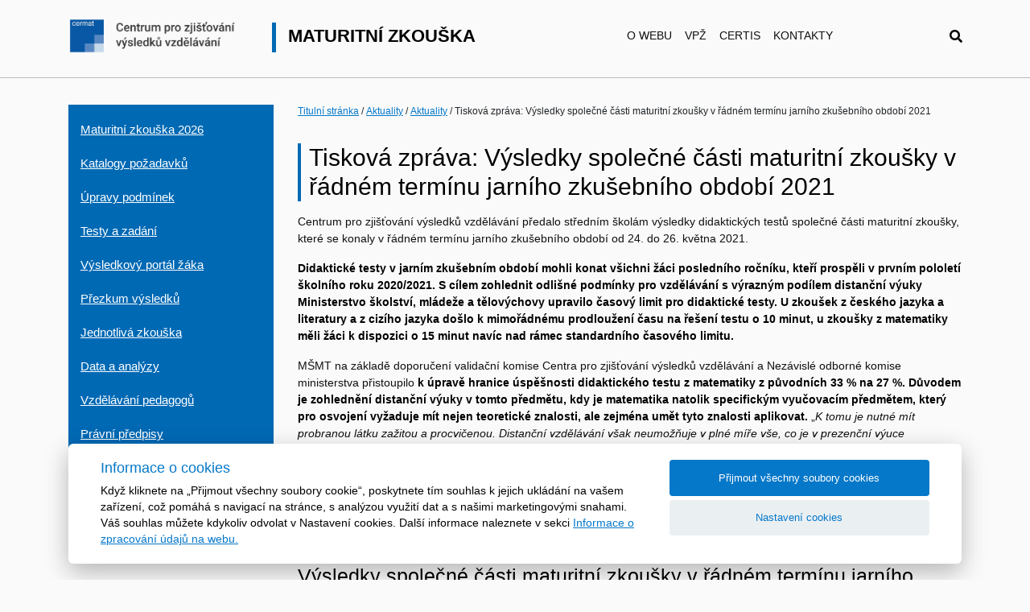

--- FILE ---
content_type: text/html; charset=utf-8
request_url: https://maturita.cermat.cz/aktuality/85-aktuality/438-tiskova-zprava-vysledky-spolecne-casti-maturitni-zkousky-v-radnem-terminu-jarniho-zkusebniho-obdobi-2021
body_size: 18328
content:

<!DOCTYPE html>
<html xmlns="http://www.w3.org/1999/xhtml" xml:lang="cs-cz" lang="cs-cz" dir="ltr">
    <head>
		<meta name="viewport" content="width=device-width, initial-scale=1.0">
		<script src="/templates/leclavera.cz/assets/js/jquery.js" type="text/javascript"></script>
		<base href="https://maturita.cermat.cz/aktuality/85-aktuality/438-tiskova-zprava-vysledky-spolecne-casti-maturitni-zkousky-v-radnem-terminu-jarniho-zkusebniho-obdobi-2021"/>
	<meta http-equiv="content-type" content="text/html; charset=utf-8"/>
	<meta name="keywords" content="CERMAT, CZVV, maturita, zkouška, žák, střední, škola, pedagog"/>
	<meta name="description" content="Web Maturitní zkouška je určen zejména žákům, kteří se hlásí k maturitní zkoušce, a pedagogům středních škol."/>
	<meta name="generator" content="Joomla! - Open Source Content Management"/>
	<title>Tisková zpráva: Výsledky společné části maturitní zkoušky v řádném termínu jarního zkušebního období 2021</title>
	<link href="/plugins/system/jcemediabox/css/jcemediabox.css?1d12bb5a40100bbd1841bfc0e498ce7b" rel="stylesheet" type="text/css"/>
	<link href="/plugins/system/jcemediabox/themes/standard/css/style.css?50fba48f56052a048c5cf30829163e4d" rel="stylesheet" type="text/css"/>
	<link href="/templates/leclavera.cz/assets/css/bootstrap.css?71356c11a50846fb48747997c9c9aa7e" rel="stylesheet" type="text/css"/>
	<link href="/templates/leclavera.cz/assets/components/cookies/cookies.css?71356c11a50846fb48747997c9c9aa7e" rel="stylesheet" type="text/css"/>
	<link href="/templates/leclavera.cz/assets/css/fontawesome.css?71356c11a50846fb48747997c9c9aa7e" rel="stylesheet" type="text/css"/>
	<link href="/templates/leclavera.cz/assets/css/gallery.css?71356c11a50846fb48747997c9c9aa7e" rel="stylesheet" type="text/css"/>
	<link href="/templates/leclavera.cz/assets/css/main.css?71356c11a50846fb48747997c9c9aa7e" rel="stylesheet" type="text/css"/>
	<link href="/templates/leclavera.cz/assets/css/menu.css?71356c11a50846fb48747997c9c9aa7e" rel="stylesheet" type="text/css"/>
	<script src="/media/jui/js/jquery.min.js?71356c11a50846fb48747997c9c9aa7e" type="text/javascript"></script>
	<script src="/media/jui/js/jquery-noconflict.js?71356c11a50846fb48747997c9c9aa7e" type="text/javascript"></script>
	<script src="/media/system/js/caption.js?71356c11a50846fb48747997c9c9aa7e" type="text/javascript"></script>
	<script src="/plugins/system/jcemediabox/js/jcemediabox.js?0c56fee23edfcb9fbdfe257623c5280e" type="text/javascript"></script>
	<script src="/templates/leclavera.cz/assets/js/bootstrap.js?71356c11a50846fb48747997c9c9aa7e" type="text/javascript"></script>
	<script src="/templates/leclavera.cz/assets/components/cookies/cookies.js?71356c11a50846fb48747997c9c9aa7e" type="text/javascript"></script>
	<script src="/templates/leclavera.cz/assets/js/menu.js?71356c11a50846fb48747997c9c9aa7e" type="text/javascript"></script>
	<script src="/templates/leclavera.cz/assets/js/shared.js?71356c11a50846fb48747997c9c9aa7e" type="text/javascript"></script>
	<script src="/templates/leclavera.cz/assets/js/main.js?71356c11a50846fb48747997c9c9aa7e" type="text/javascript"></script>
	<script type="text/javascript">jQuery(window).on('load',function(){new JCaption('img.caption');});JCEMediaBox.init({popup:{width:"",height:"",legacy:0,lightbox:0,shadowbox:0,resize:1,icons:1,overlay:1,overlayopacity:0.8,overlaycolor:"#000000",fadespeed:500,scalespeed:500,hideobjects:0,scrolling:"fixed",close:2,labels:{'close':'Close','next':'Next','previous':'Previous','cancel':'Cancel','numbers':'{$current} of {$total}'},cookie_expiry:"",google_viewer:0},tooltip:{className:"tooltip",opacity:0.8,speed:150,position:"br",offsets:{x:16,y:16}},base:"/",imgpath:"plugins/system/jcemediabox/img",theme:"standard",themecustom:"",themepath:"plugins/system/jcemediabox/themes",mediafallback:0,mediaselector:"audio,video"});</script>

				<link rel="shortcut icon" href="/templates/leclavera.cz/favico.png" type="image/x-icon">
   </head>

	<body class="onepage">
		<div class="menu-wrapper-top clearfix">
			<nav class="navbar navbar-expand-md container navbar-light d-block">
				<div class="row">
					<div class="col-12 col-lg-6 text-center text-xl-left">
                        <div class="navbar-brand">
                            <div class="row">
                                <div class="col-xs-12 col-md-4 col-xl-5">
                                    <a href="https://cermat.cz">
                                        <img src="/templates/leclavera.cz/assets/images/logo.png" class="img-fluid" alt="CZVV Jednotna prijimaci zkouska"/>
                                    </a>
                                </div>
                                <div class="col-xs-12 col-md-8 col-xl-7">
                                    <a href="/">
                                        <div class="h1">Maturitní zkouška</div>
                                    </a>
                                </div>
                            </div>
                        </div>
					</div>
					<div class="col-md-12 col-lg-6 p-0">
						<button class="navbar-toggler" type="button" data-toggle="collapse" data-target="#navbarSupportedContent" aria-controls="navbarSupportedContent" aria-expanded="false" aria-label="Toggle navigation">
							<span class="navbar-toggler-icon"></span>
						</button>
						<button id="open-search" onclick="openSearch()" aria-label="Vyhledat">
							<i class="fa fa-search" aria-hidden="true"></i>
						</button>
						<div class="collapse navbar-collapse mt-2" id="navbarSupportedContent">
															<ul class="nav menu navbar-nav m-auto mod-list">
<li class="item-530"><a href="/o-webu" title="O webu">O webu</a></li><li class="item-624"><a href="https://vpz.cermat.cz/Info/Uvod.aspx" title="VPŽ" target="_blank" rel="noopener noreferrer">VPŽ</a></li><li class="item-533"><a href="https://certis.cermat.cz/" title="Certis" target="_blank" rel="noopener noreferrer">Certis</a></li><li class="item-531"><a href="/kontakty" title="Kontakty">Kontakty</a></li></ul>

													</div>
					</div>
				</div>
			</nav>
		</div>
		
		<div class="slider">
					</div>

		<div class="container">
			<div class="row">
									<aside class="col-md-5 col-lg-3">
													<div class="navigation">
										<div class="moduletable">
						<ul class="nav menu nav mod-list">
<li class="item-615 deeper parent"><a href="/menu/maturitni-zkouska" title="Maturitní zkouška 2025">Maturitní zkouška 2026</a><ul class="nav-child unstyled small"><li class="item-625 parent"><a href="/menu/maturitni-zkouska/zkousky-spolecne-casti" title="Zkoušky společné části">Zkoušky společné části</a></li><li class="item-617 parent"><a href="/menu/maturitni-zkouska/zkousky-profilove-casti" title="Zkoušky profilové části">Zkoušky profilové části</a></li><li class="item-618"><a href="/menu/maturitni-zkouska/maturitni-kalendar" title="Maturitní kalendář">Maturitní kalendář</a></li><li class="item-620"><a href="/menu/maturitni-zkouska/kriteria-hodnoceni" title="Kritéria hodnocení">Kritéria hodnocení</a></li><li class="item-621"><a href="/menu/maturitni-zkouska/maturitni-zpravodaj" title="Maturitní zpravodaj">Maturitní zpravodaj</a></li><li class="item-832"><a href="/menu/maturitni-zkouska/nejcastejsi-dotazy-a-odpovedi" title="Nejčastější dotazy a odpovědi">Nejčastější dotazy a odpovědi</a></li></ul></li><li class="item-627"><a href="/menu/katalogy-pozadavku" title="Katalogy požadavků">Katalogy požadavků</a></li><li class="item-648 deeper parent"><a href="/menu/upravy-podminek-zkousky" title="Úpravy podmínek">Úpravy podmínek</a><ul class="nav-child unstyled small"><li class="item-649"><a href="/menu/upravy-podminek-zkousky/kategorizace-zaku" title="Kategorizace žáků">Kategorizace žáků</a></li><li class="item-650"><a href="/menu/upravy-podminek-zkousky/doporuceni-spz" title="Doporučení ŠPZ">Doporučení ŠPZ</a></li><li class="item-720 parent"><a href="/menu/upravy-podminek-zkousky/uzpusobeni-podminek" title="Uzpůsobení podmínek">Uzpůsobení podmínek</a></li><li class="item-806"><a href="/menu/upravy-podminek-zkousky/ukazky-upravene-zkusebni-dokumentace" title="Ukázky upravené zkušební dokumentace">Ukázky upravené zkušební dokumentace</a></li><li class="item-651"><a href="/menu/upravy-podminek-zkousky/dokumenty-ke-stazeni" title="Informační materiály">Informační materiály</a></li></ul></li><li class="item-652 deeper parent"><a href="/menu/testy-a-zadani-z-predchozich-obdobi" title="Testy a zadání">Testy a zadání</a><ul class="nav-child unstyled small"><li class="item-653 parent"><a href="/menu/testy-a-zadani-z-predchozich-obdobi/cesky-jazyk-a-literatura" title="Český jazyk a literatura">Český jazyk a literatura</a></li><li class="item-658 parent"><a href="/menu/testy-a-zadani-z-predchozich-obdobi/matematika">Matematika</a></li><li class="item-805"><a href="/menu/testy-a-zadani-z-predchozich-obdobi/matematika-rozsirujici-testy-a-zadani" title="Matematika rozšiřující ">Matematika rozšiřující </a></li><li class="item-660 parent"><a href="/menu/testy-a-zadani-z-predchozich-obdobi/anglicky-jazyk" title="Anglický jazyk">Anglický jazyk</a></li><li class="item-690 parent"><a href="/menu/testy-a-zadani-z-predchozich-obdobi/francouzsky-jazyk" title="Francouzský jazyk">Francouzský jazyk</a></li><li class="item-665 parent"><a href="/menu/testy-a-zadani-z-predchozich-obdobi/nemecky-jazyk" title="Německý jazyk">Německý jazyk</a></li><li class="item-682 parent"><a href="/menu/testy-a-zadani-z-predchozich-obdobi/rusky-jazyk" title="Ruský jazyk">Ruský jazyk</a></li><li class="item-686 parent"><a href="/menu/testy-a-zadani-z-predchozich-obdobi/spanelsky-jazyk" title="Španělský jazyk">Španělský jazyk</a></li></ul></li><li class="item-613"><a href="/menu/vysledkovy-portal-zaka" title="Výsledkový portál žáka">Výsledkový portál žáka</a></li><li class="item-694"><a href="/menu/prezkum-vysledku-zkousek" title="Přezkum výsledků">Přezkum výsledků</a></li><li class="item-698"><a href="https://pjz.cermat.cz/Info/Uvod.aspx" title="Jednotlivá zkouška" target="_blank" rel="noopener noreferrer">Jednotlivá zkouška</a></li><li class="item-699"><a href="https://data.cermat.cz" title="Data a analýzy" target="_blank" rel="noopener noreferrer">Data a analýzy</a></li><li class="item-614 deeper parent"><a href="/menu/vzdelavani-pegagogu" title="Vzdělávání pedagogů">Vzdělávání pedagogů</a><ul class="nav-child unstyled small"><li class="item-766 parent"><a href="/menu/vzdelavani-pegagogu/zakladni-skoleni-ciskom" title="Základní školení (CISKOM)">Základní školení (CISKOM)</a></li><li class="item-830"><a href="/menu/vzdelavani-pegagogu/konzultacni-seminare-a-skoleni-koss" title="Konzultační semináře a školení (KOSS)">Konzultační semináře a školení (KOSS)</a></li></ul></li><li class="item-710"><a href="/menu/pravni-predpisy" title="Právní předpisy">Právní předpisy</a></li></ul>
		</div>
	
							</div>
											</aside>
								<main class="col-md-7 col-lg-9" data-col-class="col-md-6">
											<nav class="breads">
			<span class="nav-item active">
			<a href="/">Titulní stránka</a>
		</span>
	
					<span class="nav-item">
											<a class="nav-link px-0" href="/aktuality">Aktuality <span class="sr-only">(current)</span></a>
									</span>
							<span class="nav-item">
											<a class="nav-link px-0" href="/aktuality/85-aktuality">Aktuality <span class="sr-only">(current)</span></a>
									</span>
							<span class="nav-item">
						Tisková zpráva: Výsledky společné části maturitní zkoušky v řádném termínu jarního zkušebního období 2021				</span>
			</nav>

										<div class="row">
											</div>
					
					<div class="item-page" id="page-438">
			<div class="page-header">
		<h1>
															Tisková zpráva: Výsledky společné části maturitní zkoušky v řádném termínu jarního zkušebního období 2021									</h1>
	</div>
							
			
			
		
								<p>Centrum pro zjišťování výsledků vzdělávání předalo středním školám výsledky didaktických testů společné části maturitní zkoušky, které se konaly v řádném termínu jarního zkušebního období od 24. do 26. května 2021.</p>
 
<p><strong>Didaktické testy v jarním zkušebním období mohli konat všichni žáci posledního ročníku, kteří prospěli v prvním pololetí školního roku 2020/2021. S cílem zohlednit odlišné podmínky pro vzdělávání s výrazným podílem distanční výuky Ministerstvo školství, mládeže a tělovýchovy upravilo časový limit pro didaktické testy. U zkoušek z českého jazyka a literatury a z cizího jazyka došlo k mimořádnému prodloužení času na řešení testu o 10 minut, u zkoušky z matematiky měli žáci k dispozici o 15 minut navíc nad rámec standardního časového limitu.</strong></p>
<p>MŠMT na základě doporučení validační komise Centra pro zjišťování výsledků vzdělávání a Nezávislé odborné komise ministerstva přistoupilo <strong>k úpravě hranice úspěšnosti didaktického testu z matematiky z původních 33 % na 27 %. Důvodem je zohlednění distanční výuky v tomto předmětu, kdy je matematika natolik specifickým vyučovacím předmětem, který pro osvojení vyžaduje mít nejen teoretické znalosti, ale zejména umět tyto znalosti aplikovat.</strong> „<em>K tomu je nutné mít probranou látku zažitou a procvičenou. Distanční vzdělávání však neumožňuje v plné míře vše, co je v prezenční výuce samozřejmostí (např. průběžné sledování činnosti žáků v celé třídě, učení se z chyb spolužáků, individuální okamžitou výpomoc žákům při výkladu a procvičování nové látky, intenzivní procvičování s žáky či kontrolu porozumění a aplikace získaných poznatků apod.),“</em> píše se v odůvodnění dnes vydaného opatření obecné povahy k hodnocení didaktického testu z matematiky. Horší výsledky mohou být právě důsledkem toho, že žáci neměli učivo dostatečně zopakované a procvičené, o čemž svědčí i nižší úspěšnost v úlohách, které vycházejí z učiva základní školy a navazujícího učiva probíraného zpravidla v nižších ročnících škol středních.</p>
<h2>Výsledky společné části maturitní zkoušky v řádném termínu jarního zkušebního období 2021</h2>
<ul>
<li>Čistá neúspěšnost prvomaturantů (podíl neúspěšných ku konajícím žákům) u didaktického testu z <strong>českého jazyka a literatury</strong> činí <strong>4,9 %</strong> (v minulém školním roce dosáhla 14,2 %). Ke zkoušce, která je povinnou zkouškou společné části maturitní zkoušky, bylo přihlášeno téměř 71 tis. prvomaturantů.</li>
<li>Zkoušku z <strong>matematiky</strong> si zvolilo více jak 13 tis. prvomaturantů (18,9 %). U didaktického testu neuspělo <strong>16,8 %</strong> žáků, kteří zkoušku konali (v loňském roce dosáhla čistá neúspěšnost u zkoušky 17,6 %).</li>
<li>Ke zkoušce z <strong>anglického jazyka</strong> se přihlásilo více jak 55 tis. prvomaturantů (78 %). U zkoušky neuspělo <strong>6,7 %</strong> z nich (v loňském roce 5,1 %).</li>
<li>Didaktický test z <strong>německého jazyka</strong> si zvolilo téměř 1,3 tis. prvomaturantů (1,8 %). Čistá neúspěšnost u zkoušky dosáhla <strong>23,1 %</strong> (v loňském roce 26,6 %).</li>
<li>Ke zkoušce z ruského jazyka bylo přihlášeno 707 prvomaturantů. U zkoušky neuspělo <strong>9,9 %</strong> žáků, kteří zkoušku konali (v loňském roce u zkoušky neuspělo 12 % prvomaturantů).</li>
<li>U zkoušky ze španělského jazyka neuspělo<strong> 2,4 %</strong> konajících prvomaturantů (v loňském roce 3,1 %). K didaktickému testu bylo přihlášeno celkem 167 žáků.</li>
<li>Ve zkoušce z <strong>francouzského jazyka</strong> uspělo všech 82 konajících žáků.</li>
<li>Od školního roku 2020/2021 je součástí společné části maturitní zkoušky také nepovinná zkouška matematika rozšiřující. Ke zkoušce se přihlásilo téměř 2,8. tis. prvomaturantů. Čistá neúspěšnost u této zkoušky dosáhla 35 %.</li>
</ul>
<p><strong>Maturanti, kteří v řádném květnovém termínu u didaktických testů neuspěli nebo se z konání omluvili řediteli školy, budou moci konat didaktické testy v mimořádném termínu v období od 7. do 9. července 2021.</strong></p>  
	
	
						 </div>

										
					<div class="news-home">
													<div class="row">
								<div class="newsflash news page-list page-name_/aktuality/aktualita 
 paginated items-per-page_10 custom-paginator_aktuality-paginator">
			<div class="col-md-4" data-col-reference>
	<div class="news-item">
									<h2>
					<a href="/aktuality/85-aktuality/508-jednotne-zkusebni-schema-spolecne-casti-maturitni-zkousky-jaro-2026" class="pb-3">
						Jednotné zkušební schéma společné části maturitní zkoušky – jaro 2026					</a>
				</h2>
					
				
							
		
					<p>Ministerstvo školství, mládeže a tělovýchovy v souladu s § 2 odst. 5 vyhlášky č. 177/2009 Sb., o bližších podmínkách ukončování vzdělávání ve středních školách maturitní zkouškou, ve znění pozdějších předpisů, určuje časový rozvrh (jednotné zkušební schéma) konání didaktických testů společné části maturitní zkoušky v&nbsp;jarním&nbsp;zkušebním období roku 2026.</p>
<p style="text-align: justify;"><span class="wf_file_text">JZS jaro 2026&nbsp;<a class="wf_file" href="/files/files/JZS_jaro-2026_Sdeleni-MSMT.pdf" target="_blank" rel="noopener"><span class="wf_file_text">Sdělení</span></a></span>&nbsp;(PDF, 400 kB)</p>
<p style="text-align: justify;"><span class="wf_file_text">JZS jaro 2026&nbsp;<a class="wf_file" href="/files/files/JZS_jaro-2026_prilohy_1-7.pdf" target="_blank" rel="noopener"><span class="wf_file_text">Přílohy 1-7</span></a></span>&nbsp;(PDF, 192 kB)</p>
<p style="text-align: justify;"><span class="wf_file_text">JZS jaro 2026&nbsp;<a class="wf_file" href="/files/files/JZS_jaro-2026_podrobne_schema_priloha_8.pdf" target="_blank" rel="noopener"><span class="wf_file_text">Příloha 8</span></a></span>&nbsp;(PDF, 220 kB)</p>		
		
			</div>
</div>			<div class="col-md-4" data-col-reference>
	<div class="news-item">
									<h2>
					<a href="/aktuality/85-aktuality/507-posledni-termin-pro-podani-prihlasky-k-maturitni-zkousce-je-2-prosince" class="pb-3">
						Poslední termín pro podání přihlášky k maturitní zkoušce je 1. prosince!					</a>
				</h2>
					
				
							
		
					<p>V případě, že&nbsp;se ucházíte&nbsp;o konání maturitní zkoušky v roce 2026, je nutné si&nbsp;<strong>podat přihlášku nejpozději do 1. prosince 2025.&nbsp;</strong></p>
<p>Doporučujeme všem studentům, kterých se nadcházející zkouška týká, aby si vyplnili a podali neprodleně přihlášku a přečetli si pozorně kritéria zkoušky.</p>
<p><a href="/menu/maturitni-zkouska" target="_self">Kritéria a formulář přihlášky k maturitní zkoušce pro rok 2026</a></p>		
		
			</div>
</div>			<div class="col-md-4" data-col-reference>
	<div class="news-item">
									<h2>
					<a href="/aktuality/85-aktuality/502-kriteria-hodnoceni-didaktickych-testu-ve-skolnim-roce-2023-2024" class="pb-3">
						Kritéria hodnocení didaktických testů ve školním roce 2023/2024					</a>
				</h2>
					
				
							
		
					<p>Ministerstvo školství, mládeže a tělovýchovy&nbsp;zveřejnilo&nbsp;kritéria hodnocení zkoušek společné části maturitní zkoušky konaných v jarním a podzimním zkušebním období v roce 2024.</p>
		
		
					<a class="readmore" href="/aktuality/85-aktuality/502-kriteria-hodnoceni-didaktickych-testu-ve-skolnim-roce-2023-2024">... více</a>			</div>
</div>			<div class="col-md-4" data-col-reference>
	<div class="news-item">
									<h2>
					<a href="/aktuality/85-aktuality/501-prihlasky-k-mz-2024-jarni-zkusebni-obdobi" class="pb-3">
						Přihlášky k jarnímu zkušebnímu období maturitní zkoušky 2024					</a>
				</h2>
					
				
							
		
					<p>Celkem se letos k jarnímu zkušebnímu období maturitní zkoušky přihlásilo 83,5 tis. maturantů.</p>
		
		
					<a class="readmore" href="/aktuality/85-aktuality/501-prihlasky-k-mz-2024-jarni-zkusebni-obdobi">... více</a>			</div>
</div>			<div class="col-md-4" data-col-reference>
	<div class="news-item">
									<h2>
					<a href="/aktuality/85-aktuality/499-maturitni-zpravodaj-o-prihlasovani-ve-skolnim-roce-2023-2024" class="pb-3">
						Maturitní zpravodaj o přihlašování ve školním roce 2023/2024					</a>
				</h2>
					
				
							
		
					<p>Ve zpravodaji žáci naleznou nejdůležitější informace k podání přihlášky k maturitní zkoušce a základní informace k organizaci maturitní zkoušky v letošním školním roce.</p>
		
		
					<a class="readmore" href="/aktuality/85-aktuality/499-maturitni-zpravodaj-o-prihlasovani-ve-skolnim-roce-2023-2024">... více</a>			</div>
</div>			<div class="col-md-4" data-col-reference>
	<div class="news-item">
									<h2>
					<a href="/aktuality/85-aktuality/497-zmena-v-overovani-jazykove-kompetence-v-didaktickem-testu-z-cizich-jazyku" class="pb-3">
						Změna v ověřování jazykové kompetence v didaktickém testu z cizích jazyků					</a>
				</h2>
					
				
							
		
					<p>Tato změna je platná od jarního zkušebního období 2024 a týká se pouze jazykové kompetence.</p>
		
		
					<a class="readmore" href="/aktuality/85-aktuality/497-zmena-v-overovani-jazykove-kompetence-v-didaktickem-testu-z-cizich-jazyku">... více</a>			</div>
</div>			<div class="col-md-4" data-col-reference>
	<div class="news-item">
									<h2>
					<a href="/aktuality/85-aktuality/496-agregovane-vysledky-maturitni-zkousky-2023" class="pb-3">
						Agregované výsledky maturitní zkoušky 2023					</a>
				</h2>
					
				
							
		
					<p>Centrum publikovalo statistickou analýzu účasti a výsledků žáků u didaktických testů společné části maturitní zkoušky ve zkušebním období 2022/2023</p>
		
		
					<a class="readmore" href="/aktuality/85-aktuality/496-agregovane-vysledky-maturitni-zkousky-2023">... více</a>			</div>
</div>			<div class="col-md-4" data-col-reference>
	<div class="news-item">
									<h2>
					<a href="/aktuality/85-aktuality/495-informace-k-zadostem-o-prezkoumani-maturitni-zkousky-konane-v-podzimnim-zkusebnim-obdobi" class="pb-3">
						Informace k žádostem o přezkoumání maturitní zkoušky konané v podzimním zkušebním období					</a>
				</h2>
					
				
							
		
					<p>MŠMT podává všem žadatelům o přezkoumání výsledku hodnocení jejich didaktického testu konaného v rámci společné části maturitní zkoušky v podzimním zkušebním období 2023 informace o způsobu podávání a vyřizování jejich žádostí.</p>
		
		
					<a class="readmore" href="/aktuality/85-aktuality/495-informace-k-zadostem-o-prezkoumani-maturitni-zkousky-konane-v-podzimnim-zkusebnim-obdobi">... více</a>			</div>
</div>			<div class="col-md-4" data-col-reference>
	<div class="news-item">
									<h2>
					<a href="/aktuality/85-aktuality/494-tiskova-zprava-k-podzimnim-terminum-maturitni-zkousky-2023" class="pb-3">
						Tisková zpráva k podzimním termínům maturitní zkoušky 2023					</a>
				</h2>
					
				
							
		
					<p>Ve zprávě najdete počty přihlášených žáků k podzimním termínům společné části maturitní zkoušky.</p>
		
		
					<a class="readmore" href="/aktuality/85-aktuality/494-tiskova-zprava-k-podzimnim-terminum-maturitni-zkousky-2023">... více</a>			</div>
</div>			<div class="col-md-4" data-col-reference>
	<div class="news-item">
									<h2>
					<a href="/aktuality/85-aktuality/493-zakovsky-pruvodce-2023" class="pb-3">
						Žákovský průvodce podzimním zkušebním obdobím 2023					</a>
				</h2>
					
				
							
		
					<p>Průvodce přináší přehled nejdůležitějších informací k začátku nadcházejícího podzimního zkušebního období maturitní zkoušky.</p>
		
		
					<a class="readmore" href="/aktuality/85-aktuality/493-zakovsky-pruvodce-2023">... více</a>			</div>
</div>			<div class="col-md-4" data-col-reference>
	<div class="news-item">
									<h2>
					<a href="/aktuality/85-aktuality/492-informace-k-nahrazovani-zkousek-z-ciziho-jazyka-v-roce-2024" class="pb-3">
						Informace k nahrazování zkoušek z cizího jazyka v roce 2024					</a>
				</h2>
					
				
							
		
					<p>MŠMT vydává seznam jazykových zkoušek, kterými lze v roce 2024 nahradit jednu povinnou a jednu nepovinnou zkoušku z cizího jazyka v profilové části maturitní zkoušky podle § 81 odst. 7 školského zákona.</p>
		
		
					<a class="readmore" href="/aktuality/85-aktuality/492-informace-k-nahrazovani-zkousek-z-ciziho-jazyka-v-roce-2024">... více</a>			</div>
</div>			<div class="col-md-4" data-col-reference>
	<div class="news-item">
									<h2>
					<a href="/aktuality/85-aktuality/491-ministerstvo-urcilo-podzimni-terminy-spolecne-casti-maturitni-zkousky" class="pb-3">
						Ministerstvo určilo podzimní termíny společné části maturitní zkoušky					</a>
				</h2>
					
				
							
		
					<p>Didaktické testy společné části se v podzimním zkušebním období budou konat&nbsp;od 4. do 8. září 2023</p>
		
		
					<a class="readmore" href="/aktuality/85-aktuality/491-ministerstvo-urcilo-podzimni-terminy-spolecne-casti-maturitni-zkousky">... více</a>			</div>
</div>			<div class="col-md-4" data-col-reference>
	<div class="news-item">
									<h2>
					<a href="/aktuality/85-aktuality/490-tz-vysledky-dt-jaro-2023" class="pb-3">
						Tisková zpráva: Výsledky společné části maturitní zkoušky v jarním zkušebním období 2023					</a>
				</h2>
					
				
							
		
					<p>Centrum pro zjišťování výsledků vzdělávání předalo v pondělí 15. května 2023 ředitelům středních škol výsledky didaktických testů společné části maturitní zkoušky konaných 2.–4. května 2023.&nbsp;</p>
		
		
					<a class="readmore" href="/aktuality/85-aktuality/490-tz-vysledky-dt-jaro-2023">... více</a>			</div>
</div>			<div class="col-md-4" data-col-reference>
	<div class="news-item">
									<h2>
					<a href="/aktuality/85-aktuality/488-maturitni-zpravodaj-2023" class="pb-3">
						Nový Maturitní zpravodaj přináší přehled nejdůležitějších informací k jarnímu zkušebnímu období					</a>
				</h2>
					
				
							
		
					<p>Pro maturanty jsme připravili další tématické vydání Maturitního zpravodaje věnující ho se společné části maturitní zkoušky.</p>
		
		
					<a class="readmore" href="/aktuality/85-aktuality/488-maturitni-zpravodaj-2023">... více</a>			</div>
</div>			<div class="col-md-4" data-col-reference>
	<div class="news-item">
									<h2>
					<a href="/aktuality/85-aktuality/487-kriteria-hodnoceni-2023" class="pb-3">
						MŠMT zveřejnilo kritéria hodnocení pro školní rok 2022/2023					</a>
				</h2>
					
				
							
		
					<p>V souladu s § 22 odst. 1 vyhlášky č. 177/2009 Sb., o bližších podmínkách ukončování vzdělávání ve středních školách maturitní zkouškou, ve znění pozdějších předpisů, Ministerstvo školství, mládeže a tělovýchovy zveřejnilo kritéria hodnocení zkoušek společné části maturitní zkoušky pro školní rok 2022/2023.</p>
		
		
					<a class="readmore" href="/aktuality/85-aktuality/487-kriteria-hodnoceni-2023">... více</a>			</div>
</div>			<div class="col-md-4" data-col-reference>
	<div class="news-item">
									<h2>
					<a href="/aktuality/85-aktuality/486-ministerstvo-stanovilo-casovy-rozvrh-didaktickych-testu-spolecne-casti-2023" class="pb-3">
						Ministerstvo stanovilo časový rozvrh didaktických testů společné části maturitní zkoušky					</a>
				</h2>
					
				
							
		
					<p>Společná část maturitní zkoušky se v jarním zkušebním období 2023 uskuteční podle jednotného zkušebního schématu 2.– 4. května 2023.&nbsp;</p>
		
		
					<a class="readmore" href="/aktuality/85-aktuality/486-ministerstvo-stanovilo-casovy-rozvrh-didaktickych-testu-spolecne-casti-2023">... více</a>			</div>
</div>			<div class="col-md-4" data-col-reference>
	<div class="news-item">
									<h2>
					<a href="/aktuality/85-aktuality/484-maturitni-zpravodaj-61" class="pb-3">
						Termín pro podání přihlášky k jarní maturitě se blíží. Nový Maturitní zpravodaj se věnuje tématu přihlašování					</a>
				</h2>
					
				
							
		
					<p>V prvním vydání Maturitního zpravodaje ve školním roce 2022/2023 se dozvíte, jak bude vypadat maturitní zkouška v roce 2023 a čemu věnovat pozornost při vyplňování přihlášky.</p>
		
		
					<a class="readmore" href="/aktuality/85-aktuality/484-maturitni-zpravodaj-61">... více</a>			</div>
</div>			<div class="col-md-4" data-col-reference>
	<div class="news-item">
									<h2>
					<a href="/aktuality/85-aktuality/473-klice-spravnych-reseni-mz2022p" class="pb-3">
						Klíče správných řešení didaktických testů z podzimního termínu maturitní zkoušky					</a>
				</h2>
					
				
							
		
					<p>Centrum pro zjišťování výsledků vzdělávání předalo ředitelům škol výsledky didaktických testů v podzimním zkušebním období maturitní zkoušky a zveřejnilo oficiální klíče správných řešení.</p>
		
		
					<a class="readmore" href="/aktuality/85-aktuality/473-klice-spravnych-reseni-mz2022p">... více</a>			</div>
</div>			<div class="col-md-4" data-col-reference>
	<div class="news-item">
									<h2>
					<a href="/aktuality/85-aktuality/472-zadani-dt-mz2022p" class="pb-3">
						Zadání didaktických testů v podzimním zkušebním období					</a>
				</h2>
					
				
							
		
					<p>Na webu maturitní zkoušky byla zveřejněna zadání zkoušek&nbsp;ze zářijového termínu&nbsp;společné části maturitní zkoušky.</p>
		
		
					<a class="readmore" href="/aktuality/85-aktuality/472-zadani-dt-mz2022p">... více</a>			</div>
</div>			<div class="col-md-4" data-col-reference>
	<div class="news-item">
									<h2>
					<a href="/aktuality/85-aktuality/470-maturitni-zkouska-se-v-roce-2023-bude-konat-v-prvnim-kvetnovem-tydnu" class="pb-3">
						Maturitní zkouška se v roce 2023 bude konat v prvním květnovém týdnu					</a>
				</h2>
					
				
							
		
					<p>Na základě rozhodnutí Ministerstva školství, mládeže a tělovýchovy se didaktické testy společné části v jarním zkušebním období 2023 uskuteční 2.–5. května 2023.</p>
		
		
					<a class="readmore" href="/aktuality/85-aktuality/470-maturitni-zkouska-se-v-roce-2023-bude-konat-v-prvnim-kvetnovem-tydnu">... více</a>			</div>
</div>			<div class="col-md-4" data-col-reference>
	<div class="news-item">
									<h2>
					<a href="/aktuality/85-aktuality/469-jzs-dt-podzim-2022" class="pb-3">
						Jednotné zkušební schéma didaktických testů v podzimním zkušebním období 2022					</a>
				</h2>
					
				
							
		
					<p>Zkoušky společné části maturitní zkoušky se na podzim budou konat&nbsp;v pracovních dnech od čtvrtka 1. září do pondělí 5. září 2022.</p>
		
		
					<a class="readmore" href="/aktuality/85-aktuality/469-jzs-dt-podzim-2022">... více</a>			</div>
</div>			<div class="col-md-4" data-col-reference>
	<div class="news-item">
									<h2>
					<a href="/aktuality/85-aktuality/468-slavnostni-predavani-ma-rozsirujici-2022" class="pb-3">
						Jedenáct maturantů převzalo ocenění za matematiku rozšiřující					</a>
				</h2>
					
				
							
		
					<p>CZVV ocenilo na půdě Senátu Parlamentu České republiky žáky, kteří dosáhli excelentního výsledku v matematice rozšiřující.</p>
		
		
					<a class="readmore" href="/aktuality/85-aktuality/468-slavnostni-predavani-ma-rozsirujici-2022">... více</a>			</div>
</div>			<div class="col-md-4" data-col-reference>
	<div class="news-item">
									<h2>
					<a href="/aktuality/85-aktuality/467-informace-k-zadostem-o-prezkoumani-didaktickeho-testu" class="pb-3">
						Informace k žádostem o přezkoumání didaktického testu					</a>
				</h2>
					
				
							
		
					<p>Žádost o přezkoumání výsledku a průběhu&nbsp;didaktického testu&nbsp;nebo o přezkoumání rozhodnutí o vyloučení ze zkoušky je možné podat&nbsp;písemně Ministerstvu školství, mládeže a tělovýchovy do 6. června 2022.</p>
		
		
					<a class="readmore" href="/aktuality/85-aktuality/467-informace-k-zadostem-o-prezkoumani-didaktickeho-testu">... více</a>			</div>
</div>			<div class="col-md-4" data-col-reference>
	<div class="news-item">
									<h2>
					<a href="/aktuality/85-aktuality/465-zadani-dt-jazyky-mx-2022" class="pb-3">
						Zadání didaktických testů z posledního dne společné části maturitní zkoušky					</a>
				</h2>
					
				
							
		
					<p>Testová zadání z francouzštiny, němčiny, ruštiny a španělštiny a zadání nepovinné zkoušky z matematiky rozšiřující&nbsp;byla zveřejněna na webu maturitní zkoušky.</p>
		
		
					<a class="readmore" href="/aktuality/85-aktuality/465-zadani-dt-jazyky-mx-2022">... více</a>			</div>
</div>			<div class="col-md-4" data-col-reference>
	<div class="news-item">
									<h2>
					<a href="/aktuality/85-aktuality/464-zadani-cjl-2022" class="pb-3">
						Zadání didaktického testu z českého jazyka a literatury					</a>
				</h2>
					
				
							
		
					<p>V úterý 3. května 2022 žáci konali ve společné části maturitní zkoušky didaktický test&nbsp;z českého jazyka a literatury. Zadání testu je k dispozici na webu maturitní zkoušky.</p>
		
		
					<a class="readmore" href="/aktuality/85-aktuality/464-zadani-cjl-2022">... více</a>			</div>
</div>			<div class="col-md-4" data-col-reference>
	<div class="news-item">
									<h2>
					<a href="/aktuality/85-aktuality/463-zadani-ma-aj-mz-2022" class="pb-3">
						Zadání zkoušek z prvního dne společné části maturitní zkoušky					</a>
				</h2>
					
				
							
		
					<p>Na webu maturitní zkoušky jsou dostupná zadání&nbsp;didaktických testů z matematiky a anglického jazyka konaných v pondělí 2. května 2022.</p>
		
		
					<a class="readmore" href="/aktuality/85-aktuality/463-zadani-ma-aj-mz-2022">... více</a>			</div>
</div>			<div class="col-md-4" data-col-reference>
	<div class="news-item">
									<h2>
					<a href="/aktuality/85-aktuality/462-maturita-z-cestiny-prehledne-v-dalsim-maturitnim-zpravodaji" class="pb-3">
						Maturita z češtiny přehledně v dalším Maturitním zpravodaji					</a>
				</h2>
					
				
							
		
					<p>Termín konání didaktického testu z českého jazyka a literatury se blíží. Maturitní zpravodaj pro maturanty shrnuje nejdůležitější informace o zkoušce.</p>
		
		
					<a class="readmore" href="/aktuality/85-aktuality/462-maturita-z-cestiny-prehledne-v-dalsim-maturitnim-zpravodaji">... více</a>			</div>
</div>			<div class="col-md-4" data-col-reference>
	<div class="news-item">
									<h2>
					<a href="/aktuality/85-aktuality/460-maturitni-zpravodaj-k-didaktickym-testum-z-matematiky" class="pb-3">
						Maturitní zpravodaj k didaktickým testům z matematiky					</a>
				</h2>
					
				
							
		
					<p>Nové vydání Maturitního zpravodaje přináší aktuální informace pro všechny maturanty, kteří se připravují na zkoušku z matematiky nebo matematiky rozšiřující.</p>
		
		
					<a class="readmore" href="/aktuality/85-aktuality/460-maturitni-zpravodaj-k-didaktickym-testum-z-matematiky">... více</a>			</div>
</div>			<div class="col-md-4" data-col-reference>
	<div class="news-item">
									<h2>
					<a href="/aktuality/85-aktuality/459-kriteria-hodnoceni-didaktickych-testu-ve-skolnim-roce-2021-2022" class="pb-3">
						Kritéria hodnocení didaktických testů ve školním roce 2021/2022					</a>
				</h2>
					
				
							
		
					<p>Ministerstvo školství, mládeže a tělovýchovy&nbsp;zveřejnilo&nbsp;kritéria hodnocení zkoušek společné části maturitní zkoušky konaných v jarním a podzimním zkušebním období v roce 2022.</p>
		
		
					<a class="readmore" href="/aktuality/85-aktuality/459-kriteria-hodnoceni-didaktickych-testu-ve-skolnim-roce-2021-2022">... více</a>			</div>
</div>			<div class="col-md-4" data-col-reference>
	<div class="news-item">
									<h2>
					<a href="/aktuality/85-aktuality/457-ministerstvo-stanovilo-casovy-rozvrh-didaktickych-testu-spolecne-casti" class="pb-3">
						Ministerstvo stanovilo časový rozvrh didaktických testů společné části					</a>
				</h2>
					
				
							
		
					<p>Společná část maturitní zkoušky se v jarním zkušebním období 2022 uskuteční podle jednotného zkušebního schématu 2.–4. května 2022.&nbsp;</p>
		
		
					<a class="readmore" href="/aktuality/85-aktuality/457-ministerstvo-stanovilo-casovy-rozvrh-didaktickych-testu-spolecne-casti">... více</a>			</div>
</div>			<div class="col-md-4" data-col-reference>
	<div class="news-item">
									<h2>
					<a href="/aktuality/85-aktuality/456-prodlouzeni-casoveho-limitu-pro-didakticke-testy-spolecne-casti" class="pb-3">
						Prodloužení časového limitu pro didaktické testy společné části					</a>
				</h2>
					
				
							
		
					<p>Maturanti budou mít od letošního školního roku více času u zkoušek z českého jazyka a literatury, cizího jazyka a matematiky.</p>
		
		
					<a class="readmore" href="/aktuality/85-aktuality/456-prodlouzeni-casoveho-limitu-pro-didakticke-testy-spolecne-casti">... více</a>			</div>
</div>			<div class="col-md-4" data-col-reference>
	<div class="news-item">
									<h2>
					<a href="/aktuality/85-aktuality/455-termin-pro-podani-prihlasky-k-maturitni-zkousce-se-blizi-novy-maturitni-zpravodaj-se-venuje-tematu-prihlasovani" class="pb-3">
						Termín pro podání přihlášky k maturitní zkoušce se blíží. Nový Maturitní zpravodaj se věnuje tématu přihlašování					</a>
				</h2>
					
				
							
		
					<p>V prvním vydání Maturitního zpravodaje ve školním roce 2021/2022 se dozvíte, jak bude vypadat model maturitní zkoušky v roce 2022 a čemu věnovat pozornost při vyplňování přihlášky.</p>
		
		
					<a class="readmore" href="/aktuality/85-aktuality/455-termin-pro-podani-prihlasky-k-maturitni-zkousce-se-blizi-novy-maturitni-zpravodaj-se-venuje-tematu-prihlasovani">... více</a>			</div>
</div>			<div class="col-md-4" data-col-reference>
	<div class="news-item">
									<h2>
					<a href="/aktuality/85-aktuality/445-terminy-konani-zkousek-spolecne-casti-v-jarnim-zkusebnim-obdobi-2022" class="pb-3">
						Termíny konání zkoušek společné části v jarním zkušebním období 2022					</a>
				</h2>
					
				
							
		
					<p>Didaktické testy se na základě sdělení Ministerstva školství, mládeže a tělovýchovy budou konat&nbsp;od pondělí 2. května do čtvrtka 5. května 2022.</p>
		
		
					<a class="readmore" href="/aktuality/85-aktuality/445-terminy-konani-zkousek-spolecne-casti-v-jarnim-zkusebnim-obdobi-2022">... více</a>			</div>
</div>			<div class="col-md-4" data-col-reference>
	<div class="news-item">
									<h2>
					<a href="/aktuality/85-aktuality/444-tiskova-zprava-vysledky-spolecne-casti-maturitni-zkousky-po-podzimnim-zkusebnim-obdobi-2021" class="pb-3">
						Tisková zpráva: Výsledky společné části maturitní zkoušky po podzimním zkušebním období 2021					</a>
				</h2>
					
				
							
		
					<p>Centrum pro zjišťování výsledků vzdělávání předalo ředitelům škol výsledky maturantů, kteří konali didaktické testy společné části maturitní zkoušky v podzimním zkušebním období.</p>
		
		
					<a class="readmore" href="/aktuality/85-aktuality/444-tiskova-zprava-vysledky-spolecne-casti-maturitni-zkousky-po-podzimnim-zkusebnim-obdobi-2021">... více</a>			</div>
</div>			<div class="col-md-4" data-col-reference>
	<div class="news-item">
									<h2>
					<a href="/aktuality/85-aktuality/443-klice-spravnych-reseni-didaktickych-testu-z-podzimniho-zkusebniho-obdobi-maturitni-zkousky" class="pb-3">
						Klíče správných řešení didaktických testů z podzimního zkušebního období maturitní zkoušky					</a>
				</h2>
					
				
							
		
					<p>Centrum zpřístupnilo středním školám výsledky didaktických testů konaných v podzimním zkušebním období 2021. U zadání jednotlivých testů byly zveřejněny oficiální klíče správných řešení.</p>
		
		
					<a class="readmore" href="/aktuality/85-aktuality/443-klice-spravnych-reseni-didaktickych-testu-z-podzimniho-zkusebniho-obdobi-maturitni-zkousky">... více</a>			</div>
</div>			<div class="col-md-4" data-col-reference>
	<div class="news-item">
									<h2>
					<a href="/aktuality/85-aktuality/442-zakovsky-pruvodce-podzimnim-zkusebnim-obdobim-2021" class="pb-3">
						Žákovský průvodce podzimním zkušebním obdobím 2021					</a>
				</h2>
					
				
							
		
					<p>Průvodce přináší přehled nejdůležitějších informací k začátku nadcházejícího podzimního zkušebního období maturitní zkoušky.</p>
		
		
					<a class="readmore" href="/aktuality/85-aktuality/442-zakovsky-pruvodce-podzimnim-zkusebnim-obdobim-2021">... více</a>			</div>
</div>			<div class="col-md-4" data-col-reference>
	<div class="news-item">
									<h2>
					<a href="/aktuality/85-aktuality/441-didakticke-testy-spolecne-casti-se-v-podzimnim-zkusebnim-obdobi-budou-konat-1-a-2-zari" class="pb-3">
						Didaktické testy společné části se v podzimním zkušebním období budou konat 1. a 2. září					</a>
				</h2>
					
				
							
		
					<p>Zkoušky společné části se v daných termínech uskuteční na základě časového rozvrhu stanoveného Ministerstvem školství, mládeže a tělovýchovy.</p>
		
		
					<a class="readmore" href="/aktuality/85-aktuality/441-didakticke-testy-spolecne-casti-se-v-podzimnim-zkusebnim-obdobi-budou-konat-1-a-2-zari">... více</a>			</div>
</div>			<div class="col-md-4" data-col-reference>
	<div class="news-item">
									<h2>
					<a href="/aktuality/85-aktuality/440-tiskova-zprava-vysledky-spolecne-casti-maturitni-zkousky-po-mimoradnem-terminu-jarniho-zkusebniho-obdobi" class="pb-3">
						Tisková zpráva: Výsledky společné části maturitní zkoušky po mimořádném termínu jarního zkušebního období 2021					</a>
				</h2>
					
				
							
		
					<p>V pondělí 19. července 2021 Centrum pro zjišťování výsledků vzdělávání zpřístupnilo ředitelům škol výsledky maturantů, kteří konali didaktické testy společné části maturitní zkoušky v mimořádném termínu.</p>
		
		
					<a class="readmore" href="/aktuality/85-aktuality/440-tiskova-zprava-vysledky-spolecne-casti-maturitni-zkousky-po-mimoradnem-terminu-jarniho-zkusebniho-obdobi">... více</a>			</div>
</div>			<div class="col-md-4" data-col-reference>
	<div class="news-item">
									<h2>
					<a href="/aktuality/85-aktuality/438-tiskova-zprava-vysledky-spolecne-casti-maturitni-zkousky-v-radnem-terminu-jarniho-zkusebniho-obdobi-2021" class="pb-3">
						Tisková zpráva: Výsledky společné části maturitní zkoušky v řádném termínu jarního zkušebního období 2021					</a>
				</h2>
					
				
							
		
					<p>Centrum pro zjišťování výsledků vzdělávání předalo středním školám výsledky didaktických testů společné části maturitní zkoušky, které se konaly v řádném termínu jarního zkušebního období od 24. do 26. května 2021.</p>
		
		
					<a class="readmore" href="/aktuality/85-aktuality/438-tiskova-zprava-vysledky-spolecne-casti-maturitni-zkousky-v-radnem-terminu-jarniho-zkusebniho-obdobi-2021">... více</a>			</div>
</div>			<div class="col-md-4" data-col-reference>
	<div class="news-item">
									<h2>
					<a href="/aktuality/85-aktuality/437-opatreni-obecne-povahy-msmt-upravujici-hodnoceni-didaktickeho-testu-z-matematiky" class="pb-3">
						Opatření obecné povahy MŠMT upravující hodnocení didaktického testu z matematiky					</a>
				</h2>
					
				
							
		
					<p>Na základě opatření obecné povahy ze dne 7. června 2021 dochází k úpravě hodnocení zkoušky z matematiky ve společné části maturitní zkoušky.</p>
		
		
					<a class="readmore" href="/aktuality/85-aktuality/437-opatreni-obecne-povahy-msmt-upravujici-hodnoceni-didaktickeho-testu-z-matematiky">... více</a>			</div>
</div>			<div class="col-md-4" data-col-reference>
	<div class="news-item">
									<h2>
					<a href="/aktuality/85-aktuality/436-zadani-didaktickych-testu-maturitni-zkousky-z-jarniho-terminu-2021" class="pb-3">
						Zadání didaktických testů maturitní zkoušky z jarního termínu 2021					</a>
				</h2>
					
				
							
		
					<p>Zkoušky společné&nbsp;části maturitní zkoušky konané v řádném jarním termínu jsou u konce. Zadání všech didaktických testů jsou k dispozici na maturita.cermat.cz.</p>
		
		
					<a class="readmore" href="/aktuality/85-aktuality/436-zadani-didaktickych-testu-maturitni-zkousky-z-jarniho-terminu-2021">... více</a>			</div>
</div>			<div class="col-md-4" data-col-reference>
	<div class="news-item">
									<h2>
					<a href="/aktuality/85-aktuality/435-maturitni-zpravodaj-ke-zkousce-z-ceskeho-jazyka-a-literatury" class="pb-3">
						Maturitní zpravodaj ke zkoušce z českého jazyka a literatury					</a>
				</h2>
					
				
							
		
					<p>V dalším vydání Maturitního zpravodaje přinášíme aktuální informace o podobě povinné zkoušky z českého jazyka a literatury ve společné části maturitní zkoušky.</p>
		
		
					<a class="readmore" href="/aktuality/85-aktuality/435-maturitni-zpravodaj-ke-zkousce-z-ceskeho-jazyka-a-literatury">... více</a>			</div>
</div>			<div class="col-md-4" data-col-reference>
	<div class="news-item">
									<h2>
					<a href="/aktuality/85-aktuality/434-prehledne-vsechny-zmeny-u-didaktickych-testu-z-ciziho-jazyka-naleznete-v-novem-maturitnim-zpravodaji" class="pb-3">
						Přehledně: všechny změny u didaktických testů z cizího jazyka naleznete v novém Maturitním zpravodaji					</a>
				</h2>
					
				
							
		
					<p>Centrum připravilo pro maturanty nové tematické číslo Maturitního zpravodaje věnující se zkoušce z cizího jazyka ve společné části maturitní zkoušky.</p>
		
		
					<a class="readmore" href="/aktuality/85-aktuality/434-prehledne-vsechny-zmeny-u-didaktickych-testu-z-ciziho-jazyka-naleznete-v-novem-maturitnim-zpravodaji">... více</a>			</div>
</div>			<div class="col-md-4" data-col-reference>
	<div class="news-item">
									<h2>
					<a href="/aktuality/85-aktuality/433-dodatek-k-opatreni-obecne-povahy-ministerstva-skolstvi-navysujici-pocet-opravnych-zkousek" class="pb-3">
						Dodatek k opatření obecné povahy Ministerstva školství navyšující počet opravných zkoušek					</a>
				</h2>
					
				
							
		
					<p>Opatření navyšuje počet opravných zkoušek pro konání didaktických testů a praktických zkoušek a stanovuje možnost konání těchto zkoušek v mimořádném termínu.</p>
		
		
					<a class="readmore" href="/aktuality/85-aktuality/433-dodatek-k-opatreni-obecne-povahy-ministerstva-skolstvi-navysujici-pocet-opravnych-zkousek">... více</a>			</div>
</div>			<div class="col-md-4" data-col-reference>
	<div class="news-item">
									<h2>
					<a href="/aktuality/85-aktuality/432-maturitni-zpravodaj-ke-zkouskam-z-matematiky-ve-spolecne-casti" class="pb-3">
						Aktualizováno: Maturitní zpravodaj ke zkouškám z matematiky ve společné části 					</a>
				</h2>
					
				
							
		
					<p>Maturitní zpravodaj přináší souhrn nejdůležitějších informací jak pro maturanty, kteří se&nbsp;připravují na tradiční zkoušku z&nbsp;matematiky, tak i pro žáky přihlášené k nepovinné zkoušce z matematiky rozšiřující.&nbsp;</p>
		
		
					<a class="readmore" href="/aktuality/85-aktuality/432-maturitni-zpravodaj-ke-zkouskam-z-matematiky-ve-spolecne-casti">... více</a>			</div>
</div>			<div class="col-md-4" data-col-reference>
	<div class="news-item">
									<h2>
					<a href="/aktuality/85-aktuality/431-ministerstvo-vydalo-kriteria-hodnoceni-zkousek-spolecne-casti-maturitni-zkousky" class="pb-3">
						Ministerstvo vydalo kritéria hodnocení zkoušek společné části maturitní zkoušky					</a>
				</h2>
					
				
							
		
					<p>Didaktické testy společné části maturitní zkoušky se od letošního školního roku hodnotí pouze slovně "uspěl(a)" nebo "neuspěl(a)" s procentuálním vyjádřením úspěšnosti.</p>
		
		
					<a class="readmore" href="/aktuality/85-aktuality/431-ministerstvo-vydalo-kriteria-hodnoceni-zkousek-spolecne-casti-maturitni-zkousky">... více</a>			</div>
</div>			<div class="col-md-4" data-col-reference>
	<div class="news-item">
									<h2>
					<a href="/aktuality/85-aktuality/430-nove-opatreni-obecne-povahy-a-doprovodna-metodika-k-upravam-modelu-maturitni-zkousky" class="pb-3">
						Nové opatření obecné povahy a doprovodná metodika k úpravám modelu maturitní zkoušky					</a>
				</h2>
					
				
							
		
					<p>Ministerstvo školství, mládeže a tělovýchovy vydalo nové opatření obecné povahy, kterým se vzhledem k přetrvávajícímu zákazu osobní přítomnosti žáku při vzdělávání stanovují další úpravy maturitní zkoušky ve školním roce 2020/2021.</p>
		
		
					<a class="readmore" href="/aktuality/85-aktuality/430-nove-opatreni-obecne-povahy-a-doprovodna-metodika-k-upravam-modelu-maturitni-zkousky">... více</a>			</div>
</div>			<div class="col-md-4" data-col-reference>
	<div class="news-item">
									<h2>
					<a href="/aktuality/85-aktuality/428-dodatek-k-opatreni-obecne-povahy-a-metodika-pro-skoly-ke-konani-maturitni-zkousky" class="pb-3">
						Dodatek k opatření obecné povahy a metodika pro školy ke konání maturitní zkoušky					</a>
				</h2>
					
				
							
		
					<p>Ministerstvo školství, mládeže a tělovýchovy vydalo dodatek k opatření obecné povahy ze dne 29. ledna 2021. Společně s dodatkem byla zveřejněna doprovodná metodika pro školy.</p>
		
		
					<a class="readmore" href="/aktuality/85-aktuality/428-dodatek-k-opatreni-obecne-povahy-a-metodika-pro-skoly-ke-konani-maturitni-zkousky">... více</a>			</div>
</div>			<div class="col-md-4" data-col-reference>
	<div class="news-item">
									<h2>
					<a href="/aktuality/85-aktuality/427-ministerstvo-vydalo-opatreni-obecne-povahy-kterym-se-upravuje-podoba-maturitni-zkousky" class="pb-3">
						Ministerstvo vydalo opatření obecné povahy, kterým se upravuje podoba maturitní zkoušky					</a>
				</h2>
					
				
							
		
					<p>V návaznosti na opatření byl vydán také časový rozvrh konání didaktických testů společné části v řádném a mimořádném jarním termínu.</p>
		
		
					<a class="readmore" href="/aktuality/85-aktuality/427-ministerstvo-vydalo-opatreni-obecne-povahy-kterym-se-upravuje-podoba-maturitni-zkousky">... více</a>			</div>
</div>			<div class="col-md-4" data-col-reference>
	<div class="news-item">
									<h2>
					<a href="/aktuality/85-aktuality/425-ministerstvo-predstavilo-detaily-o-podobe-maturitni-zkousky" class="pb-3">
						Ministerstvo představilo detaily o podobě maturitní zkoušky					</a>
				</h2>
					
				
							
		
					<p>Na tiskové konferenci Ministerstva školství, mládeže a tělovýchovy byly zveřejněny úpravy v podobě maturitní zkoušky pro školní rok 2020/2021.</p>
		
		
					<a class="readmore" href="/aktuality/85-aktuality/425-ministerstvo-predstavilo-detaily-o-podobe-maturitni-zkousky">... více</a>			</div>
</div>			<div class="col-md-4" data-col-reference>
	<div class="news-item">
									<h2>
					<a href="/aktuality/85-aktuality/424-opatreni-obecne-povahy-msmt-k-uprave-terminu-vydani-jednotneho-zkusebniho-schematu-spolecne-casti-maturitni-zkousky-2" class="pb-3">
						Opatření obecné povahy upravující termín vydání jednotného zkušebního schématu 					</a>
				</h2>
					
				
							
		
					<p>Opatřením obecné povahy se posouvá termín vydání časového rozvrhu konání didaktických testů v jarním zkušebním období na 31. ledna 2021.</p>
		
		
					<a class="readmore" href="/aktuality/85-aktuality/424-opatreni-obecne-povahy-msmt-k-uprave-terminu-vydani-jednotneho-zkusebniho-schematu-spolecne-casti-maturitni-zkousky-2">... více</a>			</div>
</div>			<div class="col-md-4" data-col-reference>
	<div class="news-item">
									<h2>
					<a href="/aktuality/85-aktuality/422-msmt-zverejnilo-katalog-pozadavku-pro-maturitni-zkousku-z-matematiky-rozsirujici" class="pb-3">
						MŠMT zveřejnilo katalog požadavků pro maturitní zkoušku z matematiky rozšiřující					</a>
				</h2>
					
				
							
		
					<p>V souladu s požadavky na vědomosti a dovednosti, které jsou uvedeny v katalogu, bude koncipován didaktický test nepovinné zkoušky společné části od školního roku 2020/2021.</p>
		
		
					<a class="readmore" href="/aktuality/85-aktuality/422-msmt-zverejnilo-katalog-pozadavku-pro-maturitni-zkousku-z-matematiky-rozsirujici">... více</a>			</div>
</div>			<div class="col-md-4" data-col-reference>
	<div class="news-item">
									<h2>
					<a href="/aktuality/85-aktuality/420-pokusne-overovani-zkousky-matematika-je-u-konce-centrum-publikovalo-hodnotici-zpravu-za-rok-2020" class="pb-3">
						Pokusné ověřování zkoušky Matematika+ je u konce. Centrum publikovalo hodnotící zprávu za rok 2020					</a>
				</h2>
					
				
							
		
					<p>Od školního roku 2020/2021 na Matematiku+ formálně a obsahově navazuje nepovinná zkouška společné části maturitní zkoušky matematika rozšiřující.</p>
		
		
					<a class="readmore" href="/aktuality/85-aktuality/420-pokusne-overovani-zkousky-matematika-je-u-konce-centrum-publikovalo-hodnotici-zpravu-za-rok-2020">... více</a>			</div>
</div>			<div class="col-md-4" data-col-reference>
	<div class="news-item">
									<h2>
					<a href="/aktuality/85-aktuality/418-msmt-jak-letos-probehne-maturitni-zkouska" class="pb-3">
						MŠMT: Jak letos proběhne maturitní zkouška					</a>
				</h2>
					
				
							
		
					<p>Ministerstvo školství, mládeže a tělovýchovy zveřejnilo bližší informace k organizaci&nbsp;maturitní zkoušky ve školním roce 2020/2021.</p>
		
		
					<a class="readmore" href="/aktuality/85-aktuality/418-msmt-jak-letos-probehne-maturitni-zkouska">... více</a>			</div>
</div>			<div class="col-md-4" data-col-reference>
	<div class="news-item">
									<h2>
					<a href="/aktuality/85-aktuality/417-centrum-zpracovalo-vysledky-maturitni-zkousky-v-roce-2020-do-podrobne-statisticke-analyzy" class="pb-3">
						Centrum zpracovalo výsledky maturitní zkoušky v roce 2020 do podrobné statistické analýzy 					</a>
				</h2>
					
				
							
		
					<p>Statistické shrnutí obsahuje výsledky žáků z obou zkušebních období školního roku 2019/2020.</p>
		
		
					<a class="readmore" href="/aktuality/85-aktuality/417-centrum-zpracovalo-vysledky-maturitni-zkousky-v-roce-2020-do-podrobne-statisticke-analyzy">... více</a>			</div>
</div>			<div class="col-md-4" data-col-reference>
	<div class="news-item">
									<h2>
					<a href="/aktuality/85-aktuality/416-termin-pro-podani-prihlasky-se-blizi-tematu-prihlasovani-se-venuje-nove-vydani-maturitniho-zpravodaje" class="pb-3">
						Termín pro podání přihlášky se blíží. Tématu přihlašování se věnuje nové vydání Maturitního zpravodaje					</a>
				</h2>
					
				
							
		
					<p>Kromě pravidel a doporučení pro přihlašování žáci ve zpravodaji naleznou také nejdůležitější informace o podobě&nbsp;zkoušky v letošním školním roce.</p>
		
		
					<a class="readmore" href="/aktuality/85-aktuality/416-termin-pro-podani-prihlasky-se-blizi-tematu-prihlasovani-se-venuje-nove-vydani-maturitniho-zpravodaje">... více</a>			</div>
</div>			<div class="col-md-4" data-col-reference>
	<div class="news-item">
									<h2>
					<a href="/aktuality/85-aktuality/404-analyza-vysledku-didaktickych-testu-v-podzimnim-zkusebnim-obdobi" class="pb-3">
						Analýza výsledků didaktických testů v podzimním zkušebním období 					</a>
				</h2>
					
				
							
		
					<p>Centrum publikovalo statistickou analýzu účasti a výsledků žáků u didaktických testů společné části maturitní zkoušky v podzimním zkušebním období 2020.</p>
		
		
					<a class="readmore" href="/aktuality/85-aktuality/404-analyza-vysledku-didaktickych-testu-v-podzimnim-zkusebnim-obdobi">... více</a>			</div>
</div>			<div class="col-md-4" data-col-reference>
	<div class="news-item">
									<h2>
					<a href="/aktuality/85-aktuality/403-skoly-obdrzely-vysledky-didaktickych-testu-v-sekci-testy-a-zadani-naleznete-oficialni-klice-spravnych-reseni" class="pb-3">
						Školy obdržely výsledky didaktických testů, v sekci Testy a zadání naleznete oficiální klíče správných řešení					</a>
				</h2>
					
				
							
		
					<p>Centrum dnes ráno předalo školám výsledky didaktických testů, které se konaly v podzimním zkušebním období. Ředitelé škol předají výsledky žákům nejpozději do středy 9. září.</p>
		
		
					<a class="readmore" href="/aktuality/85-aktuality/403-skoly-obdrzely-vysledky-didaktickych-testu-v-sekci-testy-a-zadani-naleznete-oficialni-klice-spravnych-reseni">... více</a>			</div>
</div>			<div class="col-md-4" data-col-reference>
	<div class="news-item">
									<h2>
					<a href="/aktuality/85-aktuality/402-maturanti-zakoncili-spolecnou-cast-maturitni-zkousky-pisemnou-praci-z-ceskeho-jazyka-a-literatury" class="pb-3">
						Maturanti zakončili společnou část maturitní zkoušky písemnou prací z českého jazyka a literatury					</a>
				</h2>
					
				
							
		
					<p>Písemná práce byla poslední písemnou zkouškou společné části konanou v podzimním zkušebním období maturitní zkoušky.&nbsp;Zadání zkoušky&nbsp;je k dispozici na webu.</p>
		
		
					<a class="readmore" href="/aktuality/85-aktuality/402-maturanti-zakoncili-spolecnou-cast-maturitni-zkousky-pisemnou-praci-z-ceskeho-jazyka-a-literatury">... více</a>			</div>
</div>			<div class="col-md-4" data-col-reference>
	<div class="news-item">
									<h2>
					<a href="/aktuality/85-aktuality/401-zadani-zkousek-druheho-dne-spolecne-casti-maturitni-zkousky" class="pb-3">
						Zadání zkoušek druhého dne společné části maturitní zkoušky					</a>
				</h2>
					
				
							
		
					<p>Žáci dnes dopoledne konali didaktický test z českého jazyka a literatury, odpoledne pak následovaly zkoušky ze všech pěti cizích jazyků společné části maturitní zkoušky.</p>
		
		
					<a class="readmore" href="/aktuality/85-aktuality/401-zadani-zkousek-druheho-dne-spolecne-casti-maturitni-zkousky">... více</a>			</div>
</div>			<div class="col-md-4" data-col-reference>
	<div class="news-item">
									<h2>
					<a href="/aktuality/85-aktuality/400-zacaly-podzimni-maturity-na-webu-naleznete-zadani-zkousek-z-prvniho-dne-spolecne-casti" class="pb-3">
						Začaly podzimní maturity. Na webu naleznete zadání zkoušek z prvního dne společné části					</a>
				</h2>
					
				
							
		
					<p>V rámci prvního dne společné části maturitní zkoušky žáci konali didaktický test z matematiky a písemné práce z anglického, německého a ruského jazyka.</p>
		
		
					<a class="readmore" href="/aktuality/85-aktuality/400-zacaly-podzimni-maturity-na-webu-naleznete-zadani-zkousek-z-prvniho-dne-spolecne-casti">... více</a>			</div>
</div>			<div class="col-md-4" data-col-reference>
	<div class="news-item">
									<h2>
					<a href="/aktuality/85-aktuality/399-centrum-zverejnilo-analyzu-vysledku-casti-maturitni-zkousky-v-jarnim-zkusebnim-obdobi-2020" class="pb-3">
						Centrum zveřejnilo analýzu výsledků částí maturitní zkoušky v jarním zkušebním období 2020					</a>
				</h2>
					
				
							
		
					<p>Analýza shrnuje výsledky&nbsp;žáků&nbsp;z jarního zkušebního období jak na úrovni společné a profilové části maturitní zkoušky, tak na úrovni jednotlivých zkušebních předmětů společné části.</p>
		
		
					<a class="readmore" href="/aktuality/85-aktuality/399-centrum-zverejnilo-analyzu-vysledku-casti-maturitni-zkousky-v-jarnim-zkusebnim-obdobi-2020">... více</a>			</div>
</div>			<div class="col-md-4" data-col-reference>
	<div class="news-item">
									<h2>
					<a href="/aktuality/85-aktuality/398-centrum-pripravilo-pro-maturanty-pruvodce-podzimni-maturitni-zkouskou" class="pb-3">
						Centrum připravilo pro maturanty průvodce podzimní maturitní zkouškou					</a>
				</h2>
					
				
							
		
					<p>Žáci, kteří se připravují na&nbsp;maturitní zkoušku,&nbsp;v průvodci&nbsp;naleznou přehledný souhrn nejdůležitějších informací&nbsp;o průběhu podzimního zkušebního období 2020, termíny předání výsledků, odkazy na důležité dokumenty nebo tipy a doporučení pro konání jednotlivých zkoušek společné části.</p>
		
		
					<a class="readmore" href="/aktuality/85-aktuality/398-centrum-pripravilo-pro-maturanty-pruvodce-podzimni-maturitni-zkouskou">... více</a>			</div>
</div>			<div class="col-md-4" data-col-reference>
	<div class="news-item">
									<h2>
					<a href="/aktuality/85-aktuality/397-ministerstvo-vydalo-jednotne-zkusebni-schema-pro-podzimni-maturitni-zkousku" class="pb-3">
						Ministerstvo vydalo jednotné zkušební schéma pro podzimní maturitní zkoušku					</a>
				</h2>
					
				
							
		
					<p>Didaktické testy a písemné práce společné části maturitní zkoušky se budou konat od 1. do 3. září 2020. Podrobný časový rozvrh konání zkoušek naleznete&nbsp;ve Sdělení Ministerstva školství, mládeže a tělovýchovy.</p>
		
		
					<a class="readmore" href="/aktuality/85-aktuality/397-ministerstvo-vydalo-jednotne-zkusebni-schema-pro-podzimni-maturitni-zkousku">... více</a>			</div>
</div>			<div class="col-md-4" data-col-reference>
	<div class="news-item">
									<h2>
					<a href="/aktuality/85-aktuality/396-analyza-vysledku-ustnich-zkousek-spolecne-casti-maturitni-zkousky" class="pb-3">
						Analýza výsledků ústních zkoušek společné části maturitní zkoušky					</a>
				</h2>
					
				
							
		
					<p>Centrum zveřejnilo statistickou analýzu výsledků ústních zkoušek společné části maturitní zkoušky v jarním zkušebním období 2020.</p>
		
		
					<a class="readmore" href="/aktuality/85-aktuality/396-analyza-vysledku-ustnich-zkousek-spolecne-casti-maturitni-zkousky">... více</a>			</div>
</div>			<div class="col-md-4" data-col-reference>
	<div class="news-item">
									<h2>
					<a href="/aktuality/85-aktuality/394-tiskova-zprava-vysledky-didaktickych-testu-v-jarnim-zkusebnim-obdobi" class="pb-3">
						Tisková zpráva: Výsledky didaktických testů v jarním zkušebním období					</a>
				</h2>
					
				
							
		
					<p>Centrum pro zjišťování výsledků vzdělávání dnes&nbsp;ráno&nbsp;předalo ředitelům škol výsledky žáků, kteří konali didaktické testy ve společné části maturitní zkoušky. Ministerstvo školství, mládeže a tělovýchovy k výsledkům zkoušek vydalo tiskovou zprávu.</p>
		
		
					<a class="readmore" href="/aktuality/85-aktuality/394-tiskova-zprava-vysledky-didaktickych-testu-v-jarnim-zkusebnim-obdobi">... více</a>			</div>
</div>			<div class="col-md-4" data-col-reference>
	<div class="news-item">
									<h2>
					<a href="/aktuality/85-aktuality/395-klice-spravnych-reseni-didaktickych-testu" class="pb-3">
						 Klíče správných řešení didaktických testů					</a>
				</h2>
					
				
							
		
					<p>Výsledky didaktických testů byly dnes ráno předány ředitelům škol formou výpisů výsledků didaktických testů.&nbsp;Správná řešení jednotlivých úloh a způsob jejich hodnocení naleznete v oficiálních klíčích správných řešení.</p>
		
		
					<a class="readmore" href="/aktuality/85-aktuality/395-klice-spravnych-reseni-didaktickych-testu">... více</a>			</div>
</div>			<div class="col-md-4" data-col-reference>
	<div class="news-item">
									<h2>
					<a href="/aktuality/85-aktuality/393-na-spadovych-skolach-se-dnes-konala-nepovinna-vyberova-zkouska-matematika" class="pb-3">
						Na spádových školách se dnes konala nepovinná výběrová zkouška Matematika+					</a>
				</h2>
					
				
							
		
					<p>Ke zkoušce se v průběhu ledna přihlásilo téměř 3,5 tisíce maturantů. Zkouška proběhla na 59 středních školách.</p>
		
		
					<a class="readmore" href="/aktuality/85-aktuality/393-na-spadovych-skolach-se-dnes-konala-nepovinna-vyberova-zkouska-matematika">... více</a>			</div>
</div>			<div class="col-md-4" data-col-reference>
	<div class="news-item">
									<h2>
					<a href="/aktuality/85-aktuality/392-druhy-den-maturitni-zkousky-skoncil-na-webu-byla-zverejnena-zadani-didaktickych-testu" class="pb-3">
						Druhý den maturitní zkoušky skončil. Na webu byla zveřejněna zadání didaktických testů					</a>
				</h2>
					
				
							
		
					<p>Centrum na webu publikovalo zadání posledních písemných zkoušek společné části v jarním zkušebním období. Žáci v průběhu dnešního dne konali zkoušky z českého jazyka a literatury a z němčiny, ruštiny a španělštiny.</p>
		
		
					<a class="readmore" href="/aktuality/85-aktuality/392-druhy-den-maturitni-zkousky-skoncil-na-webu-byla-zverejnena-zadani-didaktickych-testu">... více</a>			</div>
</div>			<div class="col-md-4" data-col-reference>
	<div class="news-item">
									<h2>
					<a href="/aktuality/85-aktuality/391-centrum-zverejnilo-testova-zadani-z-prvniho-dne-maturitni-zkousky" class="pb-3">
						Centrum zveřejnilo testová zadání z prvního dne maturitní zkoušky					</a>
				</h2>
					
				
							
		
					<p>První den konání písemných zkoušek společné části je u konce. Na webu naleznete zadání didaktických testů z angličtiny, francouzštiny a matematiky.</p>
		
		
					<a class="readmore" href="/aktuality/85-aktuality/391-centrum-zverejnilo-testova-zadani-z-prvniho-dne-maturitni-zkousky">... více</a>			</div>
</div>			<div class="col-md-4" data-col-reference>
	<div class="news-item">
									<h2>
					<a href="/aktuality/85-aktuality/388-publikacni-kalendar-maturitni-a-jednotne-prijimaci-zkousky" class="pb-3">
						Publikační kalendář maturitní zkoušky a jednotné přijímací zkoušky					</a>
				</h2>
					
				
							
		
					<p>V publikačním kalendáři naleznete harmonogram zveřejňování nejdůležitějších dokumentů a dat týkajících se jarního zkušebního období maturitní zkoušky, jednotné přijímací zkoušky a nepovinné výběrové zkoušky Matematika+.</p>
		
		
					<a class="readmore" href="/aktuality/85-aktuality/388-publikacni-kalendar-maturitni-a-jednotne-prijimaci-zkousky">... více</a>			</div>
</div>			<div class="col-md-4" data-col-reference>
	<div class="news-item">
									<h2>
					<a href="/aktuality/85-aktuality/387-maturanti-ktere-ceka-zkouska-z-ciziho-jazyka-mohou-pri-priprave-vyuzit-noveho-pruvodce" class="pb-3">
						Maturanti, které čeká zkouška z cizího jazyka, mohou při přípravě využít nového průvodce					</a>
				</h2>
					
				
							
		
					<p>Průvodce nabízí žákům, kteří se přihlásili ke zkoušce z jednoho z pěti cizích jazyků, souhrn všech podstatných a užitečných informací, které jsou potřeba k dosažení úspěšného výsledku.</p>
		
		
					<a class="readmore" href="/aktuality/85-aktuality/387-maturanti-ktere-ceka-zkouska-z-ciziho-jazyka-mohou-pri-priprave-vyuzit-noveho-pruvodce">... více</a>			</div>
</div>			<div class="col-md-4" data-col-reference>
	<div class="news-item">
									<h2>
					<a href="/aktuality/85-aktuality/386-centrum-pripravilo-pro-maturanty-pruvodce-zkouskou-z-matematiky-a-matematiky" class="pb-3">
						Centrum připravilo pro maturanty průvodce zkouškou z matematiky a Matematiky+					</a>
				</h2>
					
				
							
		
					<p>Žáci, kteří se přihlásili ke zkoušce z matematiky nebo k nepovinné výběrové zkoušce Matematika+, mohou při přípravě využít průvodce, který obsahuje souhrn nejdůležitějších informací o obou zkouškách.</p>
		
		
					<a class="readmore" href="/aktuality/85-aktuality/386-centrum-pripravilo-pro-maturanty-pruvodce-zkouskou-z-matematiky-a-matematiky">... více</a>			</div>
</div>			<div class="col-md-4" data-col-reference>
	<div class="news-item">
									<h2>
					<a href="/aktuality/85-aktuality/385-pruvodce-zkouskou-z-ceskeho-jazyka-a-literatury-souhrn-toho-nejdulezitejsiho-v-jednom-dokumentu" class="pb-3">
						Průvodce zkouškou z českého jazyka a literatury – souhrn toho nejdůležitějšího v jednom dokumentu					</a>
				</h2>
					
				
							
		
					<p>Centrum připravilo pro maturanty Průvodce zkouškou z českého jazyka a literatury, ve kterém naleznou přehled užitečných informací ke zkoušce, a to nejen v souvislosti se zavedením mimořádných opatření ve školství.</p>
		
		
					<a class="readmore" href="/aktuality/85-aktuality/385-pruvodce-zkouskou-z-ceskeho-jazyka-a-literatury-souhrn-toho-nejdulezitejsiho-v-jednom-dokumentu">... více</a>			</div>
</div>			<div class="col-md-4" data-col-reference>
	<div class="news-item">
									<h2>
					<a href="/aktuality/85-aktuality/384-msmt-zverejnilo-jednotne-zkusebni-schema-a-kriteria-hodnoceni" class="pb-3">
						MŠMT zveřejnilo jednotné zkušební schéma a kritéria hodnocení maturitní zkoušky					</a>
				</h2>
					
				
							
		
					<p>Dokumenty stanovují časový rozpis konání didaktických testů v jarním zkušebním období a způsob hodnocení zkoušek společné části ve školním roce 2019/2020.</p>
		
		
					<a class="readmore" href="/aktuality/85-aktuality/384-msmt-zverejnilo-jednotne-zkusebni-schema-a-kriteria-hodnoceni">... více</a>			</div>
</div>			<div class="col-md-4" data-col-reference>
	<div class="news-item">
									<h2>
					<a href="/aktuality/85-aktuality/383-ministerstvo-vydalo-provadeci-vyhlasku-a-metodiky-ke-specialnimu-zakonu" class="pb-3">
						Ministerstvo vydalo prováděcí vyhlášku a metodiky ke speciálnímu zákonu					</a>
				</h2>
					
				
							
		
					<p>Vyhláška a metodické pokyny Ministerstva školství, mládeže a tělovýchovy stanovují bližší podrobnosti ke konání přijímacích zkoušek, maturitních zkoušek a závěrečných zkoušek ve školním roce 2019/2020.</p>
		
		
					<a class="readmore" href="/aktuality/85-aktuality/383-ministerstvo-vydalo-provadeci-vyhlasku-a-metodiky-ke-specialnimu-zakonu">... více</a>			</div>
</div>			<div class="col-md-4" data-col-reference>
	<div class="news-item">
									<h2>
					<a href="/aktuality/85-aktuality/382-ve-sbirce-zakonu-byl-vyhlasen-zakon-upravujici-zvlastni-pravidla-prijimani-ke-vzdelavani-ve-stredni-skole-a-ukoncovani-stredniho-vzdelavani" class="pb-3">
						Zákon upravující pravidla příjímaní ke vzdělávání ve střední škole a ukončování středního vzdělávání byl vyhlášen ve Sbírce zákonů					</a>
				</h2>
					
				
							
		
					<p>Zákon č. 135/2020 Sb., o zvláštních pravidlech pro přijímání k některým druhům vzdělávání a k jejich ukončování ve školním roce 2019/2020, ve znění pozdějších předpisů, upravuje pro školní rok 2019/2020 pravidla přijímacího řízení včetně podmínek konání jednotné přijímací zkoušky a pravidla konání maturitní a závěrečné zkoušky.</p>
		
		
					<a class="readmore" href="/aktuality/85-aktuality/382-ve-sbirce-zakonu-byl-vyhlasen-zakon-upravujici-zvlastni-pravidla-prijimani-ke-vzdelavani-ve-stredni-skole-a-ukoncovani-stredniho-vzdelavani">... více</a>			</div>
</div>			<div class="col-md-4" data-col-reference>
	<div class="news-item">
									<h2>
					<a href="/aktuality/85-aktuality/379-web-msmt-pro-podporu-vzdelavani-na-dalku-a-nejcastejsi-dotazy-k-mimoradnym-opatrenim-v-souvislosti-s-koronavirem" class="pb-3">
						Web MŠMT pro podporu vzdělávání na dálku a nejčastější dotazy k mimořádným opatřením v souvislosti s koronavirem					</a>
				</h2>
					
				
							
		
					<p>Ministerstvo školství, mládeže a tělovýchovy připravilo v souvislosti s šířením koronaviru v České republice a následným uzavřením škol nový web pro podporu vzdělávání na dálku a zveřejnilo odpovědi na nejčastější dotazy týkající se mimořádných opatření ve školství.</p>
		
		
					<a class="readmore" href="/aktuality/85-aktuality/379-web-msmt-pro-podporu-vzdelavani-na-dalku-a-nejcastejsi-dotazy-k-mimoradnym-opatrenim-v-souvislosti-s-koronavirem">... více</a>			</div>
</div>			<div class="col-md-4" data-col-reference>
	<div class="news-item">
									<h2>
					<a href="/aktuality/85-aktuality/378-tiskova-zprava-msmt-k-planovanemu-prubehu-maturitni-zkousky-zaverecne-zkousky-a-prijimacich-zkousek" class="pb-3">
						Tisková zpráva MŠMT k plánovanému průběhu maturitní zkoušky, závěrečné zkoušky a přijímacích zkoušek					</a>
				</h2>
					
				
							
		
					<p>Centrum uveřejňuje text tiskové zprávy Ministerstva školství, mládeže a tělovýchovy k plánovanému průběhu maturitní zkoušky, jednotné přijímací zkoušky a závěrečné zkoušky v souvislosti s řešením mimořádné situace v důsledku šíření koronavirové nákazy.</p>
		
		
					<a class="readmore" href="/aktuality/85-aktuality/378-tiskova-zprava-msmt-k-planovanemu-prubehu-maturitni-zkousky-zaverecne-zkousky-a-prijimacich-zkousek">... více</a>			</div>
</div>			<div class="col-md-4" data-col-reference>
	<div class="news-item">
									<h2>
					<a href="/aktuality/85-aktuality/377-zaci-a-jejich-ucitele-mohou-pri-priprave-na-maturitni-zkousku-z-domova-vyuzit-webove-stranky-centra" class="pb-3">
						Žáci a jejich učitelé mohou při přípravě na maturitní zkoušku z domova využít webové stránky Centra					</a>
				</h2>
					
				
							
		
					<p>Maturanti, kteří se za současné situace připravují ke zkouškám společné části maturitní zkoušky z&nbsp;domova, popř. učitelé, kteří žákům s&nbsp;přípravou pomáhají, mohou při studiu a výuce na dálku využívat didaktické testy, pracovní listy k&nbsp;ústním zkouškám a další informace zveřejněné na webových stránkách Centra.</p>
		
		
					<a class="readmore" href="/aktuality/85-aktuality/377-zaci-a-jejich-ucitele-mohou-pri-priprave-na-maturitni-zkousku-z-domova-vyuzit-webove-stranky-centra">... více</a>			</div>
</div>			<div class="col-md-4" data-col-reference>
	<div class="news-item">
									<h2>
					<a href="/aktuality/85-aktuality/376-informace-k-mimoradnemu-opatreni-ministerstva-zdravotnictvi-k-uzavreni-skol" class="pb-3">
						Informace k mimořádnému opatření Ministerstva zdravotnictví k uzavření škol					</a>
				</h2>
					
				
							
		
					<p><!-- x-tinymce/html --></p>
<p>Centrum uveřejňuje doplňující informace Ministerstva školství, mládeže a tělovýchovy k mimořádnému opatření Ministerstva zdravotnictví k uzavření škol.</p>
		
		
					<a class="readmore" href="/aktuality/85-aktuality/376-informace-k-mimoradnemu-opatreni-ministerstva-zdravotnictvi-k-uzavreni-skol">... více</a>			</div>
</div>			<div class="col-md-4" data-col-reference>
	<div class="news-item">
									<h2>
					<a href="/aktuality/85-aktuality/375-analyza-prihlasek-k-maturitni-zkousce-v-jarnim-zkusebnim-obdobi-2020" class="pb-3">
						Analýza přihlášek k maturitní zkoušce v jarním zkušebním období 2020					</a>
				</h2>
					
				
							
		
					<p><!-- x-tinymce/html --></p>
<p>Centrum v&nbsp;analýze <em>Přihlášky k&nbsp;maturitní zkoušce 2020</em>&nbsp;<!-- x-tinymce/html --><!-- x-tinymce/html -->publikovalo údaje o struktuře maturitní populace, vývoji v počtu a struktuře škol s&nbsp;maturitními obory vzdělání a další přehledy týkající se přihlášených žáků k&nbsp;jednotlivým částem maturitní zkoušky a zkušebním předmětům společné části.</p>
		
		
					<a class="readmore" href="/aktuality/85-aktuality/375-analyza-prihlasek-k-maturitni-zkousce-v-jarnim-zkusebnim-obdobi-2020">... více</a>			</div>
</div>			<div class="col-md-4" data-col-reference>
	<div class="news-item">
									<h2>
					<a href="/aktuality/85-aktuality/374-centrum-zverejnilo-krajske-srovnani-vysledku-maturitni-zkousky-v-letech-2015-2019" class="pb-3">
						Centrum zveřejnilo krajské srovnání výsledků maturitní zkoušky v letech 2015–2019					</a>
				</h2>
					
				
							
		
					<p><!-- x-tinymce/html --></p>
<p>V analýze&nbsp;naleznete statistické údaje v krajském dělení o úspěšnosti žáků u maturitní zkoušky, ve společné&nbsp;a profilové části nebo v jednotlivých zkušebních předmětech v letech 2015 až 2019.&nbsp;</p>
		
		
					<a class="readmore" href="/aktuality/85-aktuality/374-centrum-zverejnilo-krajske-srovnani-vysledku-maturitni-zkousky-v-letech-2015-2019">... více</a>			</div>
</div>			<div class="col-md-4" data-col-reference>
	<div class="news-item">
									<h2>
					<a href="/aktuality/85-aktuality/373-ministerstvo-stanovilo-terminy-konani-pisemnych-zkousek-spolecne-casti-v-podzimnim-zkusebnim-obdobi-2020" class="pb-3">
						Ministerstvo stanovilo termíny konání písemných zkoušek společné části v podzimním zkušebním období 2020					</a>
				</h2>
					
				
							
		
					<p>Na základě Sdělení MŠMT se didaktické testy a písemné práce <!-- x-tinymce/html -->v podzimním termínu&nbsp;společné části maturitní zkoušky budou konat v prvním zářijovém týdnu.</p>
		
		
					<a class="readmore" href="/aktuality/85-aktuality/373-ministerstvo-stanovilo-terminy-konani-pisemnych-zkousek-spolecne-casti-v-podzimnim-zkusebnim-obdobi-2020">... více</a>			</div>
</div>			<div class="col-md-4" data-col-reference>
	<div class="news-item">
									<h2>
					<a href="/aktuality/85-aktuality/372-termin-pro-prihlasovani-ke-zkousce-matematika-byl-prodlouzen-do-31-ledna-2020" class="pb-3">
						Termín pro přihlašování ke zkoušce Matematika+ byl prodloužen do 31. ledna 2020					</a>
				</h2>
					
				
							
		
					<p>K nepovinné výběrové zkoušce se do konce ledna mohou přihlásit žáci posledních ročníků středního vzdělávání, kteří zároveň podali přihlášku k maturitní zkoušce.</p>
		
		
					<a class="readmore" href="/aktuality/85-aktuality/372-termin-pro-prihlasovani-ke-zkousce-matematika-byl-prodlouzen-do-31-ledna-2020">... více</a>			</div>
</div>			<div class="col-md-4" data-col-reference>
	<div class="news-item">
									<h2>
					<a href="/aktuality/85-aktuality/371-msmt-stanovilo-konkretni-terminy-konani-didaktickych-testu-a-pisemnych-praci-v-jarnim-zkusebnim-obdobi-2020" class="pb-3">
						MŠMT stanovilo konkrétní termíny konání didaktických testů a písemných prací v jarním zkušebním období 2020					</a>
				</h2>
					
				
							
		
					<p>Ministerstvo školství, mládeže a tělovýchovy v souladu s § 2 odst.&nbsp;3 vyhlášky č. 177/2009 Sb. zveřejnilo jednotné zkušební schéma společné části maturitní zkoušky a zkoušky Matematika+&nbsp;pro&nbsp;jarní zkušební období roku 2020.</p>
		
		
					<a class="readmore" href="/aktuality/85-aktuality/371-msmt-stanovilo-konkretni-terminy-konani-didaktickych-testu-a-pisemnych-praci-v-jarnim-zkusebnim-obdobi-2020">... více</a>			</div>
</div>			<div class="col-md-4" data-col-reference>
	<div class="news-item">
									<h2>
					<a href="/aktuality/85-aktuality/368-zpristupneni-registrace-na-vysledkovem-portalu-zaka-k-jarnimu-zkusebnimu-obdobi-2020" class="pb-3">
						Zpřístupnění registrace na výsledkovém portálu žáka pro jarní zkušební období 2020					</a>
				</h2>
					
				
							
		
					<p>Žáci, kteří podali přihlášku k maturitní zkoušce v jarním zkušebním období, se mohou od 2. ledna 2020 registrovat na výsledkovém portálu žáka.</p>
		
		
					<a class="readmore" href="/aktuality/85-aktuality/368-zpristupneni-registrace-na-vysledkovem-portalu-zaka-k-jarnimu-zkusebnimu-obdobi-2020">... více</a>			</div>
</div>			<div class="col-md-4" data-col-reference>
	<div class="news-item">
									<h2>
					<a href="/aktuality/85-aktuality/367-analyza-vysledku-maturitni-zkousky-po-podzimnim-zkusebnim-obdobi" class="pb-3">
						Analýza výsledků maturitní zkoušky po podzimním zkušebním období 2019					</a>
				</h2>
					
				
							
		
					<p><!-- x-tinymce/html --></p>
<p><!-- x-tinymce/html --></p>
<p>Centrum zveřejnilo analýzu výsledků maturitní zkoušky po jarním zkušebním období a po podzimním zkušebním období 2019.</p>
		
		
					<a class="readmore" href="/aktuality/85-aktuality/367-analyza-vysledku-maturitni-zkousky-po-podzimnim-zkusebnim-obdobi">... více</a>			</div>
</div>			<div class="col-md-4" data-col-reference>
	<div class="news-item">
									<h2>
					<a href="/aktuality/85-aktuality/366-centrum-publikovalo-maturitni-zpravodaj-venovany-prihlasovani-k-maturitni-zkousce" class="pb-3">
						Centrum publikovalo Maturitní zpravodaj věnovaný přihlašování k maturitní zkoušce					</a>
				</h2>
					
				
							
		
					<p>Ve zpravodaji žáci naleznou nejdůležitější informace k podání přihlášky k maturitní zkoušce a základní informace k organizaci maturitní zkoušky v letošním školním roce.</p>
		
		
					<a class="readmore" href="/aktuality/85-aktuality/366-centrum-publikovalo-maturitni-zpravodaj-venovany-prihlasovani-k-maturitni-zkousce">... více</a>			</div>
</div>			<div class="col-md-4" data-col-reference>
	<div class="news-item">
									<h2>
					<a href="/aktuality/85-aktuality/356-analyza-vysledku-didaktickych-testu-spolecne-casti-maturitni-zkousky-podzim-2019" class="pb-3">
						Analýza výsledků didaktických testů společné části maturitní zkoušky – podzim 2019					</a>
				</h2>
					
				
							
		
					<p><!-- x-tinymce/html --></p>
<p>Centrum pro zjišťování výsledků vzdělávání publikovalo statistickou analýzu výsledků didaktických testů v podzimním zkušebním období 2019.</p>
		
		
					<a class="readmore" href="/aktuality/85-aktuality/356-analyza-vysledku-didaktickych-testu-spolecne-casti-maturitni-zkousky-podzim-2019">... více</a>			</div>
</div>			<div class="col-md-4" data-col-reference>
	<div class="news-item">
									<h2>
					<a href="/aktuality/85-aktuality/354-centrum-zverejnilo-klice-spravnych-reseni-didaktickych-testu" class="pb-3">
						Centrum zveřejnilo klíče správných řešení didaktických testů 					</a>
				</h2>
					
				
							
		
					<p>Centrum pro zjišťování výsledků vzdělávání zveřejnilo klíče správných řešení zkoušek konaných formou didaktického testu v podzimním zkušebním období 2019.</p>
		
		
					<a class="readmore" href="/aktuality/85-aktuality/354-centrum-zverejnilo-klice-spravnych-reseni-didaktickych-testu">... více</a>			</div>
</div>			<div class="col-md-4" data-col-reference>
	<div class="news-item">
									<h2>
					<a href="/aktuality/85-aktuality/353-zverejneni-testovych-zadani-pisemnych-zkousek-konanych-4-zari-2019" class="pb-3">
						Zveřejnění testových zadání písemných zkoušek konaných 4. září 2019					</a>
				</h2>
					
				
							
		
					<p><!-- x-tinymce/html --></p>
<p>Centrum pro zjišťování výsledků vzdělávání publikovalo testová zadání písemných zkoušek společné části maturitní zkoušky konaných 4. září 2019.</p>
		
		
					<a class="readmore" href="/aktuality/85-aktuality/353-zverejneni-testovych-zadani-pisemnych-zkousek-konanych-4-zari-2019">... více</a>			</div>
</div>			<div class="col-md-4" data-col-reference>
	<div class="news-item">
									<h2>
					<a href="/aktuality/85-aktuality/351-zadani-didaktickeho-testu-a-pisemne-prace-z-ceskeho-jazyka-a-literatury" class="pb-3">
						Zadání didaktického testu a písemné práce z českého jazyka a literatury					</a>
				</h2>
					
				
							
		
					<p>Centrum zveřejnilo zadání písemných zkoušek&nbsp;společné části maturitní zkoušky z českého jazyka a literatury konaných 3. září 2019.</p>
		
		
					<a class="readmore" href="/aktuality/85-aktuality/351-zadani-didaktickeho-testu-a-pisemne-prace-z-ceskeho-jazyka-a-literatury">... více</a>			</div>
</div>			<div class="col-md-4" data-col-reference>
	<div class="news-item">
									<h2>
					<a href="/aktuality/85-aktuality/350-zadani-didaktickych-testu-konanych-2-zari-2019" class="pb-3">
						 Zadání didaktických testů konaných 2. září 2019					</a>
				</h2>
					
				
							
		
					<p>Centrum pro zjišťování výsledků vzdělávání zveřejnilo zadání didaktických testů konaných 2. září 2019 v rámci podzimního zkušebního období maturitní zkoušky 2019.</p>
		
		
					<a class="readmore" href="/aktuality/85-aktuality/350-zadani-didaktickych-testu-konanych-2-zari-2019">... více</a>			</div>
</div>			<div class="col-md-4" data-col-reference>
	<div class="news-item">
									<h2>
					<a href="/aktuality/85-aktuality/348-novy-web-centra-pro-zjistovani-vysledku-vzdelavani" class="pb-3">
						Nový web Centra pro zjišťování výsledků vzdělávání					</a>
				</h2>
					
				
							
		
					<p>1.&nbsp;září 2019 byl spuštěn nový web Centra pro zjišťování výsledků vzdělávání na adrese <a href="https://cermat.cz/">https://cermat.cz</a>.</p>
		
		
					<a class="readmore" href="/aktuality/85-aktuality/348-novy-web-centra-pro-zjistovani-vysledku-vzdelavani">... více</a>			</div>
</div>			<div class="col-md-4" data-col-reference>
	<div class="news-item">
									<h2>
					<a href="/aktuality/85-aktuality/344-analyza-vysledku-maturitni-zkousky-jaro-2019" class="pb-3">
						Analýza výsledků maturitní zkoušky – jaro 2019					</a>
				</h2>
					
				
							
		
					<p>Centrum publikovalo statistickou analýzu k výsledkům maturitní zkoušky v jarním zkušebním období 2019.</p>
		
		
					<a class="readmore" href="/aktuality/85-aktuality/344-analyza-vysledku-maturitni-zkousky-jaro-2019">... více</a>			</div>
</div>			<div class="col-md-4" data-col-reference>
	<div class="news-item">
									<h2>
					<a href="/aktuality/85-aktuality/349-terminy-konani-didaktickych-testu-a-pisemnych-praci-jaro-2020" class="pb-3">
						Termíny konání didaktických testů a písemných prací – jaro 2020					</a>
				</h2>
					
				
							
		
					<p>Ministerstvo školství, mládeže a tělovýchovy stanovilo konkrétní termíny písemných zkoušek společné části maturitní zkoušky v jarním zkušebním období 2020.</p>
		
		
					<a class="readmore" href="/aktuality/85-aktuality/349-terminy-konani-didaktickych-testu-a-pisemnych-praci-jaro-2020">... více</a>			</div>
</div>			<div class="col-md-4" data-col-reference>
	<div class="news-item">
									<h2>
					<a href="/aktuality/85-aktuality/333-zakovsky-pruvodce-maturitni-zkouskou-podzim-2019" class="pb-3">
						Žákovský průvodce maturitní zkouškou – podzim 2019					</a>
				</h2>
					
				
							
		
					<p>Centrum zveřejnilo Žákovského průvodce maturitní zkouškou pro podzimní zkušební období 2019 obsahující nejdůležitější informace k nadcházejícímu termínu maturitní zkoušky.</p>
		
		
					<a class="readmore" href="/aktuality/85-aktuality/333-zakovsky-pruvodce-maturitni-zkouskou-podzim-2019">... více</a>			</div>
</div>			<div class="col-md-4" data-col-reference>
	<div class="news-item">
									<h2>
					<a href="/aktuality/85-aktuality/331-zpristupneni-pozvanek-reditelum-kmenovych-skol" class="pb-3">
						Zpřístupnění pozvánek ředitelům kmenových škol					</a>
				</h2>
					
				
							
		
					<p>Ředitelům kmenových škol byly 16. srpna 2019&nbsp;zpřístupněny pozvánky k písemným zkouškám společné části maturitní zkoušky<strong>.</strong></p>
		
		
					<a class="readmore" href="/aktuality/85-aktuality/331-zpristupneni-pozvanek-reditelum-kmenovych-skol">... více</a>			</div>
</div>			<div class="col-md-4" data-col-reference>
	<div class="news-item">
									<h2>
					<a href="/aktuality/85-aktuality/332-registrace-zaku-na-vysledkovem-portalu-zaka" class="pb-3">
						Registrace žáků na výsledkovém portálu žáka					</a>
				</h2>
					
				
							
		
					<p>Jako doplňková služba&nbsp;byl i&nbsp;pro toto zkušební období zpřístupněn výsledkový portál žáka, jehož prostřednictvím si žáci mohou nechat zasílat vybrané dokumenty<strong>. </strong></p>
		
		
					<a class="readmore" href="/aktuality/85-aktuality/332-registrace-zaku-na-vysledkovem-portalu-zaka">... více</a>			</div>
</div>			<div class="col-md-4" data-col-reference>
	<div class="news-item">
									<h2>
					<a href="/aktuality/85-aktuality/329-jednotne-zkusebni-schema" class="pb-3">
						Jednotné zkušební schéma – podzim 2019					</a>
				</h2>
					
				
							
		
					<p>MŠMT&nbsp;stanovilo jednotné zkušební schéma písemných zkoušek společné části maturitní zkoušky v podzimním zkušebním období 2019.</p>
		
		
					<a class="readmore" href="/aktuality/85-aktuality/329-jednotne-zkusebni-schema">... více</a>			</div>
</div>	</div>

							</div>
														<div class="aktuality-paginator"></div>
											</div>
				</main>
			</div>
		</div>

		<footer class="text-center text-md-left">
			<div class="container">
				<div class="row">
					<div class="col-md-5 first-footer">
						

<div class="custom">
	<div class="mb-2"><img src="/files/images/loga/logo_footer.png" alt="logo footer" width="59" height="59"/></div>
<div>Centrum pro zjišťování výsledků vzdělávání<br/> Jankovcova 933/63<br/> 170 00 Praha 7 - Holešovice</div></div>

					</div>
					<div class="col-md-3">
						

<div class="custom">
	<div class="dial"><span class="fa-stack"> <em class="fa fa-circle fa-stack-2x"></em> <em class="fa fa-phone fa-stack-1x fa-flip-horizontal"></em> </span> <a href="tel:+420224507507">224 507 507</a> <br/> <span class="fa-stack"> <em class="fa fa-circle fa-stack-2x"></em> <em class="fa fa-envelope-open fa-stack-1x fa-flip-horizontal"></em> </span> <a href="mailto:info@cermat.cz">info@cermat.cz</a><br/><br/>
<div class="fb-link"><a href="https://www.facebook.com/udelammaturitu/" target="_blank" rel="noopener"> <em class="fab fa-facebook"></em> <span>Udělám&nbsp;maturitu</span> </a></div>
<div class="fb-link"><a href="https://www.facebook.com/jednotneprijimacky/" target="_blank" rel="noopener"> <em class="fab fa-facebook"></em> <span>Jednotné&nbsp;přijímačky</span> </a></div>
</div></div>

					</div>
					<div class="col-md-4 mt-4 mt-md-0">
						

<div class="custom">
	<div class="fastlinks">
<ul>
<li><a href="/archiv-maturitni-zkousky" target="_self">ARCHIV</a></li>
<li><a title="Nové okno" href="http://www.msmt.cz/" target="_blank" rel="noopener">MŠMT</a></li>
<li><a href="https://www.npi.cz/">NPI ČR</a></li>
</ul>
</div></div>

					</div>
				</div>
			</div>
		</footer>

        <div class="copy">
			Centrum pro zjišťování výsledků vzdělávání  |  © 2019 Všechna práva vyhrazena<br/>
							<a href="https://maturita.cermat.cz/aktuality/85-aktuality/438-tiskova-zprava-vysledky-spolecne-casti-maturitni-zkousky-v-radnem-terminu-jarniho-zkusebniho-obdobi-2021" onclick="document.cookie = 'textVersion=; path=/'">Textová verze</a>  |  
						<a href="/sitemap">Mapa stránek</a> |  
			<a href="/prohlaseni-o-pristupnosti">Prohlášení o přístupnosti</a><br/>
            <div class="sponsors">
				

<div class="custom">
	<p><img src="/files/images/loga/eu.png" alt="Evropská unie logo" width="62" height="54"/><img src="/files/images/loga/esf.png" alt="Evropské strukturální fondy logo" width="60" height="54"/><img src="/files/images/loga/msmt.png" alt="Ministerstvo školství, mládeže a tělovýchovy logo" width="105" height="54"/></p></div>

            </div>
        </div>

		<div id="search-container" class="hidden">
			<button id="close-search" onclick="closeSearch()" aria-label="Zavřít vyhledávání">×</button>
			<form action="/search" method="get">
				<div class="input-group">
					<input type="text" class="form-control" name="searchword" placeholder="Hledaný výraz">
					<input type="hidden" name="ordering" value="newest">
					<input type="hidden" name="searchphrase" value="all">
					<input type="hidden" name="limit" value="20">
					<input type="hidden" name="areas[]" value="content">
					<div class="input-group-append">
						<button type="submit" class="btn btn-default">HLEDAT</button>
					</div>
				</div>
			</form>
		</div>
		<div id="cookies">
    <div class="container">
        <div id="cookies-info" class="cookies-page active">
            <div class="cookies-wrapper">
                <div class="row">
                    <div class="col-md-8">
                        <h4>Informace o cookies</h4>
                        <p>
                            Když kliknete na „Přijmout všechny soubory cookie“, poskytnete tím souhlas
                            k jejich ukládání na vašem zařízení, což pomáhá s navigací na stránce, s
                            analýzou využití dat a s našimi marketingovými snahami. Váš souhlas můžete 
                            kdykoliv odvolat v Nastavení cookies. Další informace naleznete v sekci 
                            <a href="/zpracovani-osobnich-udaju" target="_blank">Informace o zpracování údajů na webu.</a>
                        </p>
                    </div>
                    <div class="col-md-4">
                        <button id="accept-cookies">Přijmout všechny soubory cookies</button>
                        <button id="config-cookies">Nastavení cookies</button>
                    </div>
                </div>
            </div>
        </div>
        <div id="cookies-config" class="cookies-page">
            <div class="cookies-wrapper">
                <div id="cookies-header-wrapper">
                    <div class="cookies-header">
                        <h4>Nastavení cookies</h4>
                        <button id="cookies-close"></button>
                    </div>
                    <hr class="cookies-divider"/>
                </div>
                <div id="cookies-content-wrapper">
                    <h4>Používáme následující soubory cookies</h4>
                    <p>
                        Při návštěvě jakékoli webové stránky je pravděpodobné, že stránka získá nebo uloží informace na vašem
                        prohlížeči, a to většinou ve formě souborů cookie. Můžou to být informace týkající se vás, vašich
                        preferencí a zařízení, které používáte. Většinou to slouží k vylepšování stránky, aby fungovala podle
                        vašich očekávání. Informace vás zpravidla neidentifikují jako jednotlivce, ale celkově mohou pomoci
                        přizpůsobovat prostředí vašim potřebám. Respektujeme vaše právo na soukromí, a proto se můžete
                        rozhodnout, že některé soubory cookie nebudete akceptovat. Když kliknete na různé tituly, dozvíte se
                        více a budete moci nastavení změnit. Nezapomínejte ale na to, že zablokováním některých souborů
                        cookie můžete ovlivnit, jak stránka funguje a jaké služby jsou vám nabízeny.
                    </p>
                    <div class="cookies-info-wrapper">
                        <div class="cookies-info-button">
                            <button class="btn btn-primary collapsed" type="button" data-toggle="collapse" data-target="#importantCookies" aria-expanded="false" aria-controls="importantCookies">
                                <h4><i class="chevron fas fa-chevron-down"></i>Funkční cookies</h4>
                            </button>
                            <div class="custom-switch">
                                <input type="checkbox" class="custom-control-input" disabled checked id="importantCookiesSwitch">
                                <label class="custom-control-label" for="importantCookiesSwitch"></label>
                            </div>
                        </div>
                        <div class="collapse" id="importantCookies">
                            <div class="card card-body">
                                Tyto cookies jsou nezbytné k tomu, aby Webové stránky fungovaly, takže není možné je vypnout.
                                Většinou jsou nastavené jako odezva na akci, kterou na Webových stránkách sami provedete, jako
                                je např. bezpečnostní nastavení, přihlašování, vyplňování formulářů. Prohlížeč můžete nastavit tak,
                                aby blokoval soubory cookies nebo o nich posílal upozornění. Mějte na paměti, že některé stránky
                                bez těchto souborů nebudou fungovat. Tyto soubory cookies neukládají žádné informace přiřaditelné
                                ke konkrétní osobě. Tyto cookies můžeme nastavovat my nebo poskytovatelé třetí strany, jejichž
                                služby na stránkách používáme. Tyto soubory cookies neukládají žádné informace přiřaditelné ke
                                konkrétní osobě.
                            </div>
                        </div>
                    </div>
                    <div class="cookies-info-wrapper">
                        <div class="cookies-info-button">
                            <button class="btn btn-primary collapsed" type="button" data-toggle="collapse" data-target="#analyticsCookies" aria-expanded="false" aria-controls="analyticsCookies">
                                <h4><i class="chevron fas fa-chevron-down"></i>Základní analytické cookies</h4>
                            </button>
                            <div class="custom-switch">
                                <input type="checkbox" class="custom-control-input" id="analyticsCookiesSwitch">
                                <label class="custom-control-label" for="analyticsCookiesSwitch"></label>
                            </div>
                        </div>
                        <div class="collapse" id="analyticsCookies">
                            <div class="card card-body">
                                Tyto cookies slouží ke zlepšení fungování Webových stránek. Umožňují nám rozpoznat a zjistit
                                počet návštěvníků a sledovat, jak návštěvníci používají Webové stránky. Pomáhají nám zlepšovat
                                způsob, jakým Webové stránky fungují, například tak, že umožňují uživatelům snadno najít to, co
                                hledají. Tyto cookies neshromažďují informace, které by dokázaly identifikovat Vaši osobu. Pomocí
                                těchto nástrojů analyzujeme a pravidelně zlepšujeme funkcionalitu našich Webových stránek.
                                Získané statistiky můžeme použít ke zlepšení uživatelského komfortu a abychom učinili Vaši
                                návštěvu Webových stránek zajímavější pro Vás jako uživatele.
                            </div>
                        </div>
                    </div>
                    <!--div class="cookies-info-wrapper">
                        <div class="cookies-info-button">
                            <button class="btn btn-primary collapsed" type="button" data-toggle="collapse" data-target="#marketingCookies" aria-expanded="false" aria-controls="marketingCookies">
                                <h4><i class="chevron fas fa-chevron-down"></i>Marketingové cookies</h4>
                            </button>
                            <div class="custom-switch">
                                <input type="checkbox" class="custom-control-input" id="analyticsCookiesSwitcher">
                                <label class="custom-control-label" for="analyticsCookiesSwitcher"></label>
                            </div>
                        </div>
                        <div class="collapse" id="marketingCookies">
                            <div class="card card-body">
                                Používají se ke sledování preferencí uživatele Webových stránek za účelem cílení reklamy, tj.
                                zobrazení marketingových a reklamních sdělení (i na stránkách třetích stran), které mohou být pro
                                návštěvníka Webových stránek zajímavé, v souladu s těmito preferencemi. Marketingové soubory
                                cookies využívají nástrojů externích společností. Tyto marketingové cookies budou použity pouze na
                                základě Vašeho souhlasu.
                            </div>
                        </div>
                    </div-->
                </div>
                <div id="cookies-footer-wrapper">
                    <hr class="cookies-divider"/>
                    <div class="cookies-footer">
                        <button id="accept-cookies">Povolit vše</button>
                        <button id="save-cookies">Uložit změny</button>
                    </div>
                </div>
            </div>
        </div>
        <div id="cookies-overlay"></div>
    </div>
</div>
    </body>
</html>


--- FILE ---
content_type: text/css
request_url: https://maturita.cermat.cz/templates/leclavera.cz/assets/components/cookies/cookies.css?71356c11a50846fb48747997c9c9aa7e
body_size: 1526
content:
#cookies #accept-cookies {
    background-color: #0678c9;
    color: white;
}
#cookies #config-cookies,
#cookies #save-cookies {
    background-color: #eaeff2;
    color: #0678c9;
}

#cookies #accept-cookies:hover {
    background-color: #0069BA;
}
#cookies #config-cookies:hover {
    background-color: #ced1d3;
}

#cookies .cookies-wrapper p a,
#cookies h4 {
    color: #0678c9;
}
#cookies .custom-control-input:checked ~ .custom-control-label::before {
    background-color: #0678c9;
    border-color: #0069BA;
}




#cookies {
    position: fixed;
    width: 100%;
    z-index: 9999;
    bottom: 0;
}
#cookies p {
    color: black !important;
    text-align: left;
}
#cookies.open {
    top: 0;
}
#cookies > .container {
    height: 100%;
    display: flex;
}
#cookies #cookies-overlay {
    position: fixed;
    top: 0;
    left: 0;
    width: 100%;
    z-index: 9998;
    display: block;
    visibility: hidden;
    opacity: 0;
    height: 100%;
    transition: opacity .25s ease!important;
    background-color: black;
}
#cookies #cookies-overlay.active {
    visibility: visible;
    opacity: 0.8;
}
#cookies .cookies-wrapper {
    background-color: white;
    padding: 20px 40px;
    box-shadow: 0 0.625em 1.875em rgb(2 2 3 / 28%);
    border-radius: 6px;
    position: relative;
    z-index: 9999;
    max-height: 75vh;
    overflow: hidden;
}
#cookies .cookies-page {
    display: none !important;
    flex-direction: column;
}
#cookies .cookies-page.active {
    display: flex !important;
}
#cookies h4 {
    font-size: 1.1em;
}
#cookies p {
    margin-bottom: 0;
    font-size: .85em;
}
#cookies #accept-cookies,
#cookies #config-cookies,
#cookies #save-cookies {
    width: 100%;
    font-size: .8em;
    padding: 1em 1.6em;
    text-align: center;
    border-radius: 4px;
    border: none;
    outline: none !important;
    transition: background-color .25s ease!important;
    cursor: pointer;
}
#cookies #accept-cookies {
    margin-bottom: 5px;
}
#cookies #cookies-close {
    padding: 0;
    width: 44px;
    height: 44px;
    font-size: 25px;
    margin: 0;
    font-weight: initial;
    position: absolute;
    right: 40px;
    top: 20px;
    border: none !important;
    background-color: #eaeff2;
    outline: none !important;
    transition: background-color .25s ease!important;
    cursor: pointer;
    border-radius: 6px;
}
#cookies #cookies-close:hover {
    background-color: #ced1d3;
}
#cookies #cookies-close::before,
#cookies #cookies-close::after {
    content: '';
    position: absolute;
    left: .82em;
    top: .55em;
    height: 17px;
    width: 1.5px;
    margin: 0 auto;
}
#cookies #cookies-close::before {
    background-color: #444d;
    transform: rotate(45deg);
}
#cookies #cookies-close::after {
    background-color: #444d;
    transform: rotate(-45deg);
}
#cookies #cookies-content-wrapper {
    overflow: auto;
    max-height: calc(100% - 132px);
    padding: 20px 0;
}
#cookies .cookies-header {
    display: flex;
    align-items: center;
    height: 44px;
    margin-bottom: 15px;
}
#cookies .cookies-header h4 {
    margin: 0;
}
#cookies #cookies-footer-wrapper button {
    max-width: 200px;
}
#cookies .cookies-footer {
    display: flex;
    justify-content: space-between;
    padding-top: 20px;
}
#cookies .cookies-divider {
    border: 1px solid #eaeff2;
    width: calc(100% + 78px);
    margin: 0 -40px;
}
#cookies #cookies-config {
    justify-content: center;
}
#cookies #cookies-config > p {
    margin-bottom: 30px;
}
#cookies #cookies-info {
    display: flex;
    justify-content: flex-end;
    margin-bottom: 20px;
}
#cookies .cookies-info-wrapper {
    margin-top: 10px;
    padding: 0;
    border: none;
    border-radius: 6px;
    background: #f0f4f7;
    transition: none;
}
#cookies .cookies-info-wrapper button {
    display: flex;
    justify-content: space-between;
    font-family: inherit;
    font-size: 1em;
    width: 100%;
    cursor: pointer;
    position: relative;
    padding: 20px 35px 20px 20px;
    background: #f0f4f7;
    transition: background-color .25s ease;
    border: none;
    box-shadow: none !important;
    height: 70px;
}
#cookies .cookies-info-wrapper button h4 {
    padding-top: 5px;
    margin: 0 !important;
}
#cookies .cookies-info-wrapper button h4 .chevron {
    font-size: 0.8em;
    margin-right: 15px;
}
#cookies .cookies-info-wrapper button:not(.collapsed) h4 .chevron:before {
    content: "\f077";
}
#cookies .cookies-info-wrapper button.collapsed h4 .chevron:before {
    content: "\f078";
}
#cookies .cookies-info-wrapper button:hover {
    background-color: #dce0e3;
}
#cookies .cookies-info-wrapper .card-body {
    border: none;
    background: transparent;
    border-radius: 0;
}
#cookies .cookies-info-wrapper .check {
    width: 3.6em;
    height: 1.6em;
    border-radius: 4em;
    background-color: #0678c9;
}
#cookies .custom-switch .custom-control-label::before {
    width: 50px;
    height: 25px;
    border-radius: 25px;
    box-shadow: none !important;
}
#cookies .custom-switch .custom-control-label::after {
    height: 21px;
    width: 21px;
    border-radius: 21px;
}
#cookies .custom-switch .custom-control-input:checked ~ .custom-control-label::after {
    transform: translateX(25px);
}
#cookies .cookies-info-button {
    position: relative;
}
#cookies .cookies-info-button .custom-switch {
    position: absolute;
    right: 35px;
    top: 19px;
}


--- FILE ---
content_type: text/css
request_url: https://maturita.cermat.cz/templates/leclavera.cz/assets/css/main.css?71356c11a50846fb48747997c9c9aa7e
body_size: 3592
content:
body {
	font-family: "Roboto", sans-serif;
	font-weight: 400;
	background: #fafafa;
}

.copy a {
	color: #0069b4;
}


.breads {
	margin-top: 15px !important;
}

.breads span,
.breads span * {
	padding: 0;
	font-size: 12px;
}

a {
	text-decoration: underline !important;
}

.menu-wrapper-top a,
.menu a {
	text-decoration: none !important;
}

#navbarSupportedContent {
	width: calc(100% - 35px);
	float: left;
	font-size: 14px;
}

nav {
	margin: 10px 0;
}

#side-menu .current > a {
	font-weight: 600;
}

nav .navbar-brand {
	font-weight: 700;
	width: 100%;
}

nav li {
	padding: 0;
}

nav.breads {
    display: block;
    margin: 0;
    font-size: 14px;
}

nav.breads .nav-link {
	display: inline-block;
}

nav.breads .nav-item:not(:first-child)::before {
	display: inline-block;
	content: " / ";

}

nav:not(.breads) .nav-link {
	text-transform: uppercase;
	color: #111111 !important;
	border-bottom: 5px solid transparent;
	padding-bottom: 5px;
	font-weight: 500;
}

nav:not(.breads) .nav-link.active {
	border-bottom: 5px solid #0069b4;
}

nav:not(.breads) .nav-link:hover {
	border-bottom: 5px solid #0069b4;
}

nav .h1 {
	display: block !important;
	margin-top: 5px;
	border-left: 5px solid #0069b4 !important;
	text-transform: uppercase;
	color: black;
	font-size: 22px;
	display: inline;
	margin-left: 15px;
	padding-left: 15px;
	padding-top: 4px;
	padding-bottom: 7px;
	font-weight: 600;
}

main h2.contentheading {
    border-left: 4px solid #0069b4;
    padding-left: 10px;
    font-size: 30px;
}

.jev_evdt_title {
	border-left: 5px solid #0069b4 !important;
	padding-left: 15px;
	padding-bottom: 5px !important;
	margin-bottom: 20px !important;
	line-height: 1.1em !important;
}

main {
	margin: 30px 0;
}

main h1, main h2, main h3, main h4 {
	color: black;
	font-weight: 400;
	margin: 1em 0 0.5em 0;
}

main h1,
main h1 a {
	border-left: 4px solid #0069b4;
	padding-left: 10px;
	font-size: 30px;
}

main a[href$=".pdf"]:focus {
	font-weight: bold;
}

main h2,
main h2 a {
	font-size: 25px;
}

main h3,
main h3 a {
	font-size: 20px;
}

main h4,
main h4 a {
	font-size: 15px;
}

main p,
main ol li,
main ul li {
	color: #111111;
	font-size: 14px;
}

main a {
	color: #0678c9;
	text-decoration: none;
	font-size: 14px;
}

main a:focus,
main a:hover {
	color: #0678c9;
	text-decoration: underline !important;
}

main table.styled-table,
main table.styled-left-table {
	margin: 2em 0;
}

main table.styled-table tr td,
main table.styled-left-table tr td {
	padding: 10px 15px;
	margin: 0;
	border: 5px solid #fafafa !important;
	box-shadow: none;
	border-radius: 0;
	background: #f1f3f5;
	color: #111111;
	font-size: 14px;
}

main table.styled-table tr:first-child td {
	font-size: 16px;
}

main table.styled-left-table tr td:hover,
main table.styled-table tr td:hover {
	background: #eaedf0;
}

main table.styled-table tr:first-child td:not(.unstyled),
main table.styled-left-table tr td:first-child:not(.unstyled) {
	color: white;
	background: #0069b4;
}

main table.table2 tr td {
	padding: 10px 15px;
	margin: 0;
	border: 5px solid #fafafa;
	box-shadow: none;
	border-radius: 0;
	background: #f1f3f5;
	color: #111111;
}

main table.table2 tr td:hover {
	background: #eaedf0;
}

main table.table2 tr:first-child td {
	color: black;
	background: white;
	font-weight: 700;
	border-bottom: 5px solid #0069b4;
}

main strong {
	color: black;
	font-weight: 700;
}

main ol {
	background-color: #f1f3f5;
	padding: 15px 15px 15px 55px;
	counter-reset: my-awesome-counter;
	list-style: none;
}

ol li {
	counter-increment: my-awesome-counter;
	position: relative;
	line-height: 18px;
	min-height: 30px;
	padding-bottom: 5px;
}
ol li::before {
	content: counter(my-awesome-counter);
    color: white;
    position: absolute;
    --size: 25px;
    left: calc(-1 * var(--size) - 10px);
    line-height: var(--size);
    width: var(--size);
    height: var(--size);
    top: -3px;
    background: #0678c9;
    border-radius: 50%;
    text-align: center;
    box-shadow: 1px 1px 0 #999;
}

main ul {
	list-style: none;
	padding-left: 55px;
}

main ul:not(.graphic-menu):not(.accordion):not(.collapse):not(.pagination) li {
	line-height: 18px;
	padding-bottom: 5px;
	position: relative;
}

.jmap_filetree li::before{
	display: none !important;
}
main ul:not(.graphic-menu):not(.accordion):not(.collapse):not(.pagination) li::before {
	content: " ";
    display: block;
	background: url(../images/list-ul.png) no-repeat;
	background-size: 13px;
    width: 14px;
    height: 14px;
    position: absolute;
    left: -28px;
    top: 3px;
}

main ul.graphic-menu {
	margin-left: -15px;
	margin-right: -15px;
}

main .mod_events_latest_content a {
	font-size: 14px;
	display: block;
	line-height: 16px;
}

main ul.graphic-menu.third > li a{
	text-transform: none !important;
}

main ul.graphic-menu > li {
	width: 25%;
	padding: 0 15px;
	margin-bottom: 20px;
}
main ul.graphic-menu > li a,
main ul.graphic-menu > li a:hover,
main ul.graphic-menu > li a:focus {
	display: block;
	text-align: center;
	padding: 15px 10px;
	background: #0069b4;
	color: white;
	font-weight: 500;
	text-transform: uppercase;
	text-decoration: none;
}

main ul.graphic-menu > li a:hover,
main ul.graphic-menu > li a:focus {
	background: #0678c9;
}

main .news-item {
	padding-bottom: 20px;
}

main .news-item .date {
	text-align: left;
	float: left;
	width: 75px;
	min-height: 63px;
	text-align: center;
}

main .news-item .date .day {
	font-weight: 900;
	font-size: 40px;
}

main .news-item .date .month {
	font-size: 12px;
	font-weight: 500;
	margin-top: -12px;
	text-transform: lowercase;
}

main .news-item h2 a {
	padding-top: 15px;
	float: right;
	font-weight: 700;
	font-size: 20px;
	margin: 0;
	border: none;
	text-decoration: none;
}

main .news-item p {
	color: #111111;
	font-size: 14px;
	float: right;
	margin: 0;
}

main .news-item p::after {
	content: " ";
	display: block;
	clear: both;
}

main .news-item .readmore {
	font-size: 14px;
	padding-left: 75px;
	text-decoration: none;
	float: right;
}

main .download-list .download-item {
	margin: 5px 0;
}

main .download-item .filetype {
	background: white;
	text-align: center;
	padding: 1em;
	border-right: 5px solid transparent;
}

main .download-item .info {
	padding: 10px 10px 10px 20px;
	background: #f1f3f5;
}

main .download-item .heading {
	font-weight: 500;
}

main .download-item .filetype-text {
	font-weight: 500;
}

main .download-item .v-middle > * {
	display: inline-block;
	vertical-align: middle;
	padding-left: 1em;
}

main .download-item .v-middle {
	padding-top: 5px;
}

main .calendar-main .mod_events_latest_table td{
	background: #f1f3f5;
	padding: 0 10px !important;
}


main .calendar-main .mod_events_latest_table tr:last-child td {
	padding-bottom: 10px !important;
}

main .calendar-main .mod_events_latest_table tr,
main .calendar-main .mod_events_latest_table td{
	padding: 0;
	border: none !important;
}

main .calendar-main .mod_events_latest_table td .date {
	width: 60px;
    text-align: center;
    float: left;
    padding-right: 10px;
}

main .calendar-main .mod_events_latest_table td .date .day {
	font-weight: 900;
	font-size: 30px;
}

main .calendar-main .mod_events_latest_table td .date .month {
	font-size: 12px;
	font-weight: 500;
	margin-top: -10px;
	text-transform: lowercase;
}

main .calendar-main .mod_events_latest_table td .text {
	width: calc(100% - 60px);
	float: right;
	margin-top: 10px;
}

main .calendar-item {
	margin: 5px 0;
}

main .calendar-item .date-calendar {
	background: white;
	text-align: center;
	color: black;
}

main .calendar-item .day {
	font-weight: 600;
	font-size: 35px;
}

main .calendar-item .month {
	font-weight: 500;
	font-size: 15px;
	margin-top: -10px;
	text-transform: lowercase;
}

main .calendar-item .heading {
	font-weight: 500;
}

main .calendar-item .content {
	padding: 15px;
	border-left: 5px solid white;
	background: #f1f3f5;
}

main .calendar-item .content p {
	padding-top: 5px;
	margin: 0;
}

main .calendar-item .content .readmore .fa-stack {
	display: none;
}

main .calendar-item .content .readmore {
	font-size: 14px;
}

main form input.form-control, main form textarea.form-control {
	border: none;
	box-shadow: none;
	border-radius: 0;
	background: #f1f3f5;
	color: black;
	margin: 5px;
	padding: 25px 25px;
}

main form button {
	border-radius: 12px;
	background: #f1f3f5;
	color: black;
	text-transform: uppercase;
	font-weight: 500;
	border: none;
	padding: 10px 15px;
	float: right;
}

aside ul {
	padding: 0;
	list-style: none;
}

aside #side-menu > li > a {
	display: block;
	padding: 10px 15px;
	background: #0069b4;
	color: white;
	font-weight: 500;
	font-size: 15px;
}

aside #side-menu > li:first-child a {
	padding-top: 20px;
}

aside #side-menu > li:last-child a {
	padding-bottom: 20px;
}

aside li ul {
	background:  #0678c9;
	padding-left: 15px;
}

aside li ul li:first-child {
	padding-top: 14px;
}

aside li ul li:last-child {
	padding-bottom: 14px;
}

aside li ul li {
	padding: 7px 20px;
	background:  #0678c9;
	color: white;
	font-weight: 500;
	font-size: 13px;
	text-transform: none;
}

aside li a {
	color: white !important;
}

.search .result-created,
.search .result-category {
	display: none;
}

.search .result-title {
	margin-top: 20px;
}

.search .pagination ul {
	padding: 0;
	text-align: right;
	width: 100%;
}
.search .pagination ul li {
	display: inline-block;
}
.search .pagination ul li::before{
	display: none !important;
}

footer {
	font-size: 14px;
	margin: 30px 0;
	padding: 30px 0;
	background: #f1f3f5;
}

footer a {
	color: black !important;
}

footer .fb-link a {
	display: inline-block !important;
}

footer a span {
	display: block;
    width: calc(100% - 36px);
    float: right;
    margin-top: 4px;
	color:  #0678c9;
}

footer a span:hover {
	text-decoration: underline;
}

footer .dial {
	font-size: 14px;
}

footer .dial .fa-circle {
	color: #3c3f49;
}

footer .dial .fa-phone, footer .dial .fa-envelope-open {
	color: white;
}

footer .dial .fa-stack {
	margin-right: 7px;
	margin-bottom: 5px;
}

footer .dial .fa-facebook {
	color: #4267b2;
	font-size: 30px;
	padding-right: 5px;
}

footer .fastlinks {
	font-weight: 700;
	text-transform: uppercase;
	font-size: 15px;
}

footer .fastlinks li {
	padding-bottom: 10px;
}

footer .fastlinks li:last-child {
	padding: 0;
}

footer .fastlinks a {
	color: black;
}

footer .fastlinks ul {
	list-style: none;
}

.copy {
	color: #111111;
	font-size: 12px;
	text-align: center;
	margin: 20px 0;
}

.copy .sponsors {
	margin-top: 25px;
}

.camera_caption {
	top: 0;
}

.camera_caption > div {
	background: transparent !important;
	padding: 0 !important;
}

.camera_caption > div h1.camera_caption_title {
	font-size: 40px;
	font-weight: lighter;
	margin-bottom: 15px;
}
.camera_caption > div h1.camera_caption_desc {
	font-size: 14px;
	line-height: 19px;
}

.pagination-wrapper{
	float: right;
}

.pagination-wrapper .page a {
	display: block;
	padding-top: 4px;
	width: 20px;
    text-align: center;
}

.pagination-wrapper .arrow {
	margin: 0 5px;
    text-align: center;
}

.pagination-wrapper .page.active a {
	color: black;
}

.gallery .heading {
	padding: 20px;
	background-color: #f1f3f5;
}

.gallery .heading .inner {
    line-height: 14px;
    border-left: 4px solid #0069b4;
	padding-left: 10px;
	margin-bottom: 15px;
}

.gallery .heading p,
.gallery .heading h3 {
	margin: 0;
}

.gallery .heading p {
	padding-bottom: 0 !important;
}

.photogallery .img-wrapper {
	margin-bottom: 20px;
}

.slider {
	position: relative;
	margin-top: -15px;
}

.slider a {
	position: relative;
	z-index: 99999;
}

.next-btn,
.next-btn:hover,
.next-btn:focus {
	display: block;
    text-align: right;
    padding: 10px 15px;
    background: #f1f3f5;
    color: #0678c9;
    font-weight: 600;
    text-decoration: none;
    font-size: 14px;
}

.next-btn.transparent {
	background: transparent !important;
}

.menu-wrapper-top .navbar-brand img {
	max-height: 45px;
}

.menu-wrapper-top ul.navbar-nav .dropdown-menu {
	background-color:  #0678c9;
	border-radius: 0;
    border: none;
}

.menu-wrapper-top ul.navbar-nav .dropdown-menu a {
	color: white;
	padding: 10px;
}

.menu-wrapper-top ul.navbar-nav .dropdown-menu a:hover,
.menu-wrapper-top ul.navbar-nav .dropdown-menu a:focus,
.menu-wrapper-top ul.navbar-nav .dropdown-menu a.active {
	background-color: #0678c9;
}

aside {
	margin-top: 3rem!important;
}

#searchForm .searchintro,
#searchForm .phrases,
#searchForm .only,
#searchForm .form-limit {
	display: none !important;
}

#searchForm .btn-toolbar {
	margin-top: 20px;
}

#searchForm input {
	display: block;
    width: 100%;
    height: calc(2.25rem + 2px);
    padding: .375rem .75rem;
    font-size: 1rem;
    line-height: 1.5;
    color: #495057;
    background-color: #fff;
    background-clip: padding-box;
	border: 1px solid #ced4da;
	border-right: none;
    border-top-left-radius: .25rem;
    border-bottom-left-radius: .25rem;
    transition: border-color .15s ease-in-out,box-shadow .15s ease-in-out;
}

#searchForm button {
	background: white;
	border: 1px solid #ced4da;
    border-top-left-radius: 0;
    border-bottom-left-radius: 0;
}

#open-search {
	border: navajowhite;
    background: transparent;
    margin-top: 15px;
}

#open-search:hover,
#close-search:hover {
	cursor: pointer;
}

#close-search {
	position: absolute;
    right: 0;
    top: 0;
    width: 70px;
    height: 70px;
    font-size: 70px;
    line-height: 0;
    background: transparent;
    border: none;
    color: white;
}

#search-container {
	display: block;
	position: fixed;
	top: 0;
	left: 0;
	right: 0;
	bottom: 0;
	background: rgba(10, 10, 10, 0.9);
}

#search-container .input-group {
	position: absolute;
    top: calc(50% - 35px);
    left: 10%;
    width: 80%;
    height: 70px;
}

#search-container .input-group input {
	height: 70px;
    font-size: 40px;
}

#search-container.hidden {
	display: none;
}

@media (min-width: 992px) {
	.onepage .menu-wrapper-top {
		border-bottom: 1px solid #bbbbbb; 
	}

	footer .first-footer > div {
		float: left;
		padding-right: 1rem!important;
	}
}

@media (max-width: 991px) {
	img {
		float: none !important;
		clear: both;
		display: block;
		margin: auto;
	}

	#search-container .input-group input {
		font-size: 22px;
	}

	.calendar-main {
		margin-top: 15px;
	}

	main {
		margin-bottom: 0;
	}

	main ul.graphic-menu > li {
		margin-bottom: 5px;
	}

	main .calendar-item {
		margin-bottom: 25px;
	}

	main .calendar-item .content {
		border-left: none;
	}

	.unstyled-table,
	.unstyled-table * {
		display: block !important;
	}

	.slider {
		display: none;
	}

	.menu-wrapper-top img {
		margin: auto;
		display: block;
	}

	.menu-wrapper-top h1 {
		margin: 0;
		border: none !important;
		display: block;
		text-align: center;
		padding: 10px 0 0 0;
		font-size: 18px;
	}

	aside,
	main {
		margin-top: 0 !important;
	}

	footer .first-footer {
		padding-bottom: 20px;
	}

	ul {
		padding: 0;
		margin: 0;
	}

	.graphic-menu li {
		width: 100% !important;
	}
}

#jcemediabox-popup-caption:empty {
	min-height: 36px;
}
.camera_caption {
	max-width: 1140px !important;
	margin: auto;
    left: 0;
    right: 0;
}
.camera_caption > div {
	margin-right: 0 !important;
}

--- FILE ---
content_type: application/javascript
request_url: https://maturita.cermat.cz/templates/leclavera.cz/assets/js/shared.js?71356c11a50846fb48747997c9c9aa7e
body_size: 1692
content:
$(document).ready(function(){
    $('div.custom > *, div.moduletable > *').unwrap();

    //redraw url of page list items
    $('.page-list').each(function()
    {
        var query = searchClass($(this), 'page-name_');

        $(this).find('a.readmore, .readmore a, h1 a, h2 a, h3 a, h4 a').each(function()
        {
            var href = $(this).attr('href');
            var hrefArray = href.split('/');
            var count = hrefArray.length;
            var pageName = query ? query.split('_')[1] : 'page';
            
            if(count)
            {
                hrefArray[count-2] = pageName;
                $(this).attr('href', pageName.split('/')[0] == "" ? pageName+'/'+hrefArray[count-1] : hrefArray.join('/'));
            }
        });        
    });

    $('.news.date_hidden .news-item').each(function(){
        $(this).find('.date').remove();
        $(this).children().children('div:last-child').removeClass('col-md-7').addClass('col-md-8');
    });        

    //create pagination
    $('.paginated').each(function()
    {
        var customPaginatorQuery = searchClass($(this), 'custom-paginator_');
        var wrapper = customPaginatorQuery ? $(document).find('.' + customPaginatorQuery.split('_')[1]) : $(this);
        if(!wrapper.length) {
            throw "Cannot find element <div class='" + customPaginatorQuery.split('_')[1] + "'></div> add it or deregister from joomla module -> pokročilé -> přípona tridy modulu";
        }

        var query = searchClass($(this), 'items-per-page_');
        var itemsWrapper = $(this);
        var items = itemsWrapper.children();
        var itemsPerPage = query ? parseInt(query.split('_')[1], 10) : 5;
        var itemsCount = items.length;
        var actualPage = 1;
        var pagesCount = Math.ceil(itemsCount/itemsPerPage);

        if(itemsPerPage <= itemsCount)
        {
            wrapper.append('<nav class="pagination-wrapper"><ul class="pagination"></ul></nav>');
            var paginator = wrapper.find('.pagination');
            setPaginatorPages(paginator, pagesCount);
            setPaginatedItems(items, itemsPerPage, pagesCount);
            redrawPaginedItemList(wrapper, itemsWrapper, actualPage);
        }

        wrapper.find('.page').click(function() 
        {
            actualPage = $(this).data('page');
            redrawPaginedItemList(wrapper, itemsWrapper, actualPage);
        });

        wrapper.find('.arrow.next').click(function() 
        {
            redrawPaginedItemList(wrapper, itemsWrapper, ++actualPage);
        });

        wrapper.find('.arrow.prev').click(function() 
        {
            redrawPaginedItemList(wrapper, itemsWrapper, --actualPage);
        });
    });    
    $('dl.search-results a').each(function() {
        $(this).attr('href', $(this).attr('href').replace('85-aktuality', 'aktuality/aktualita'));
    });
});

function searchClass(item, searchQuery) 
{
    var classNames = item.attr('class').split(/\s+/);  

    for(var key in classNames)
    {
        if(classNames[key].indexOf(searchQuery) != -1)
        {
            return classNames[key];
        }
    }

    return false;
}

function setPaginatorPages(wrapper, pages) 
{
    wrapper.append('<li class="disabled arrow prev" data-page="1"><a href="#items" aria-label="Previous"><span class="fa fa-stack"> <em class="far fa-circle fa-stack-2x"></em> <em class="fa fa-chevron-left fa-stack-1x"></em> </span></a></li>');
    for(var i = 1; i <= pages; i++)
    {
        wrapper.append('<li class="page" data-page="'+i+'"><a href="#items">'+i+'</a></li>');
    }
    wrapper.append('<li class="disabled arrow next" data-page="'+pages+'"><a href="#items" aria-label="Next"><span class="fa fa-stack"> <em class="far fa-circle fa-stack-2x"></em> <em class="fa fa-chevron-right fa-stack-1x"></em> </span></a></li>');
}

function setPaginatedItems(items, itemsPerPage, pagesCount)
{
    for(var p = 0; p < pagesCount; p++)
    {
        for(var i = (p*itemsPerPage); i < ((p+1)*itemsPerPage); i++)
        {
            if(i == items.length)
            {
                break;
            }
            
            $(items[i]).attr('data-page', p+1);
        }
    }
}

function redrawPaginedItemList(paginatorWrapper, itemsWrapper, page) 
{
    if(!paginatorWrapper.find('.pagination li[data-page="'+page+'"]').length)
    {
        return;
    }
    
    // redraw paginator
    paginatorWrapper.find('.pagination li').removeClass('active');
    paginatorWrapper.find('.pagination li[data-page="'+page+'"]:not(.arrow)').addClass('active');
    paginatorWrapper.find('.pagination li.arrow').removeClass('disabled');

    //redraw items
    itemsWrapper.children('[data-page]').attr('hidden', true);
    itemsWrapper.children('[data-page="'+page+'"]').removeAttr('hidden');
}

--- FILE ---
content_type: application/javascript
request_url: https://maturita.cermat.cz/templates/leclavera.cz/assets/components/cookies/cookies.js?71356c11a50846fb48747997c9c9aa7e
body_size: 559
content:
$(document).ready(function() {
    if(document.cookie.includes('cookies') > 0) {
        $('#cookies').attr('hidden', true);
    }
    $('#cookies #config-cookies').click(function () {
        $('#cookies #cookies-info').removeClass('active');
        $('#cookies #cookies-config').addClass('active');
        $('#cookies #cookies-overlay').addClass('active');
        $('#cookies').addClass('open');
    });
    $('#cookies #cookies-close, #cookies #cookies-overlay').click(function () {
        $('#cookies #cookies-config').removeClass('active');
        $('#cookies #cookies-info').addClass('active');
        $('#cookies #cookies-overlay').removeClass('active');
        $('#cookies').removeClass('open');
    });

    $('#accept-cookies, #save-cookies').click(function () {
        $('#cookies').attr('hidden', true);
document.cookie = 'cookies={"level": ["necessary", "performance", "tracking", "foo"]}; expires="Fri, 31 Dec 9999 23:59:59 GMT";'; 
    });
});


--- FILE ---
content_type: application/javascript
request_url: https://maturita.cermat.cz/templates/leclavera.cz/assets/js/menu.js?71356c11a50846fb48747997c9c9aa7e
body_size: 708
content:
$(document).ready(function(){
    $('.navbar-nav').find('li').addClass('nav-item');
    $('.navbar-nav').find('a').addClass('nav-link');
    $('.navbar-nav').find('.deeper').addClass('dropdown').children('a')
                        .addClass('dropdown-toggle')
                        .attr('href', '#')
                        .attr('role', 'button')
                        .attr('data-toggle', 'dropdown')
                        .attr('aria-haspopup', 'true')
                        .attr('aria-expanded', 'false');
    $('.navbar-nav').find('.nav-child').each(function(){
        $(this).parent().append('<div class="dropdown-menu"></div>');
        $(this).find('.nav-item')
                .appendTo($(this).parent().find('.dropdown-menu'))
                .children('a').attr('class', 'dropdown-item').unwrap();
        $(this).remove();
    });

    var link = [];
    location.pathname.split('/').forEach(function(item) {
        link.push(item);
        $('.navbar-nav ').find('a[href="'+link.join('/')+'"]').addClass('active');
    });
});

/*$(window).on('load', function(){
    setTimeout(function(){
        $('.navbar-nav .nav-item.active .dropdown-toggle').trigger( "click" ).blur();
    }, 400);
});*/